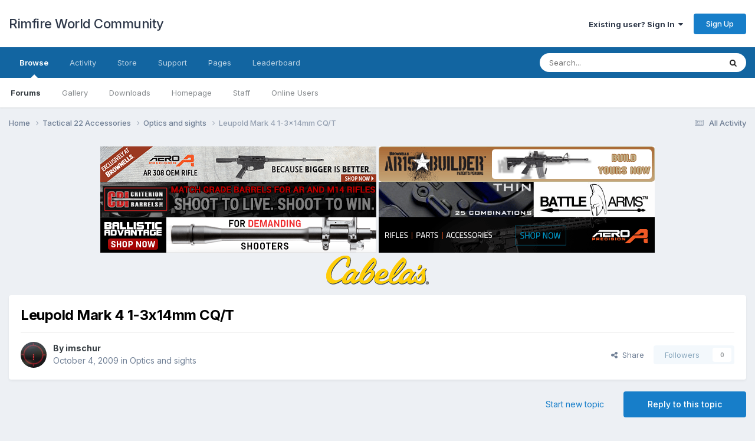

--- FILE ---
content_type: text/html;charset=UTF-8
request_url: https://forum.rimfireworld.com/topic/189-leupold-mark-4-1-3x14mm-cqt/
body_size: 14794
content:
<!DOCTYPE html><html lang="en-US" dir="ltr"><head><meta charset="utf-8">
        
		<title>Leupold Mark 4 1-3x14mm CQ/T - Optics and sights - Rimfire World Community</title>
		
			<script>
  (function(i,s,o,g,r,a,m){i['GoogleAnalyticsObject']=r;i[r]=i[r]||function(){
  (i[r].q=i[r].q||[]).push(arguments)},i[r].l=1*new Date();a=s.createElement(o),
  m=s.getElementsByTagName(o)[0];a.async=1;a.src=g;m.parentNode.insertBefore(a,m)
  })(window,document,'script','https://www.google-analytics.com/analytics.js','ga');

  ga('create', 'UA-8090679-37', 'auto');
  ga('send', 'pageview');

</script>
		
		
		
		

	<meta name="viewport" content="width=device-width, initial-scale=1">


	
	


	<meta name="twitter:card" content="summary" />


	
		<meta name="twitter:site" content="@rimfire_world" />
	


	
		
			
				<meta property="og:title" content="Leupold Mark 4 1-3x14mm CQ/T">
			
		
	

	
		
			
				<meta property="og:type" content="website">
			
		
	

	
		
			
				<meta property="og:url" content="https://forum.rimfireworld.com/topic/189-leupold-mark-4-1-3x14mm-cqt/">
			
		
	

	
		
			
				<meta name="description" content="Anybody here have experience with the Leupold Mark 4 1-3x14mm CQ/T?">
			
		
	

	
		
			
				<meta property="og:description" content="Anybody here have experience with the Leupold Mark 4 1-3x14mm CQ/T?">
			
		
	

	
		
			
				<meta property="og:updated_time" content="2009-11-18T02:44:48Z">
			
		
	

	
		
			
				<meta property="og:site_name" content="Rimfire World Community">
			
		
	

	
		
			
				<meta property="og:locale" content="en_US">
			
		
	


	
		<link rel="canonical" href="https://forum.rimfireworld.com/topic/189-leupold-mark-4-1-3x14mm-cqt/" />
	

	
		<link as="style" rel="preload" href="https://forum.rimfireworld.com/applications/core/interface/ckeditor/ckeditor/skins/ips/editor.css?t=N3BC" />
	




<link rel="manifest" href="https://forum.rimfireworld.com/manifest.webmanifest/">
<meta name="msapplication-config" content="https://forum.rimfireworld.com/browserconfig.xml/">
<meta name="msapplication-starturl" content="/">
<meta name="application-name" content="Rimfire World Community">
<meta name="apple-mobile-web-app-title" content="Rimfire World Community">

	<meta name="theme-color" content="#ffffff">










<link rel="preload" href="//forum.rimfireworld.com/applications/core/interface/font/fontawesome-webfont.woff2?v=4.7.0" as="font" crossorigin="anonymous">
		


	<link rel="preconnect" href="https://fonts.googleapis.com">
	<link rel="preconnect" href="https://fonts.gstatic.com" crossorigin>
	
		<link href="https://fonts.googleapis.com/css2?family=Inter:wght@300;400;500;600;700&display=swap" rel="stylesheet">
	



	<link rel='stylesheet' href='https://forum.rimfireworld.com/uploads/css_built_1/341e4a57816af3ba440d891ca87450ff_framework.css?v=7608bb649b1681567567' media='all'>

	<link rel='stylesheet' href='https://forum.rimfireworld.com/uploads/css_built_1/05e81b71abe4f22d6eb8d1a929494829_responsive.css?v=7608bb649b1681567567' media='all'>

	<link rel='stylesheet' href='https://forum.rimfireworld.com/uploads/css_built_1/90eb5adf50a8c640f633d47fd7eb1778_core.css?v=7608bb649b1681567567' media='all'>

	<link rel='stylesheet' href='https://forum.rimfireworld.com/uploads/css_built_1/5a0da001ccc2200dc5625c3f3934497d_core_responsive.css?v=7608bb649b1681567567' media='all'>

	<link rel='stylesheet' href='https://forum.rimfireworld.com/uploads/css_built_1/62e269ced0fdab7e30e026f1d30ae516_forums.css?v=7608bb649b1681567567' media='all'>

	<link rel='stylesheet' href='https://forum.rimfireworld.com/uploads/css_built_1/76e62c573090645fb99a15a363d8620e_forums_responsive.css?v=7608bb649b1681567567' media='all'>

	<link rel='stylesheet' href='https://forum.rimfireworld.com/uploads/css_built_1/ebdea0c6a7dab6d37900b9190d3ac77b_topics.css?v=7608bb649b1681567567' media='all'>





<link rel='stylesheet' href='https://forum.rimfireworld.com/uploads/css_built_1/258adbb6e4f3e83cd3b355f84e3fa002_custom.css?v=7608bb649b1681567567' media='all'>




		
		

	</head><body class="ipsApp ipsApp_front ipsJS_none ipsClearfix" data-controller="core.front.core.app"  data-message=""  data-pageapp="forums" data-pagelocation="front" data-pagemodule="forums" data-pagecontroller="topic" data-pageid="189"   >
		
        

        

		<a href="#ipsLayout_mainArea" class="ipsHide" title="Go to main content on this page" accesskey="m">Jump to content</a>
		





		<div id="ipsLayout_header" class="ipsClearfix">
			<header><div class="ipsLayout_container">
					

<a href='https://forum.rimfireworld.com/' id='elSiteTitle' accesskey='1'>Rimfire World Community</a>

					
						

	<ul id="elUserNav" class="ipsList_inline cSignedOut ipsResponsive_showDesktop">
		
        
		
        
        
            
            
	


	<li class='cUserNav_icon ipsHide' id='elCart_container'></li>
	<li class='elUserNav_sep ipsHide' id='elCart_sep'></li>

<li id="elSignInLink">
                <a href="https://forum.rimfireworld.com/login/" data-ipsmenu-closeonclick="false" data-ipsmenu id="elUserSignIn">
                    Existing user? Sign In  <i class="fa fa-caret-down"></i>
                </a>
                
<div id='elUserSignIn_menu' class='ipsMenu ipsMenu_auto ipsHide'>
	<form accept-charset='utf-8' method='post' action='https://forum.rimfireworld.com/login/'>
		<input type="hidden" name="csrfKey" value="69e611ab188667b12cbb8de05c58a9c5">
		<input type="hidden" name="ref" value="aHR0cHM6Ly9mb3J1bS5yaW1maXJld29ybGQuY29tL3RvcGljLzE4OS1sZXVwb2xkLW1hcmstNC0xLTN4MTRtbS1jcXQv">
		<div data-role="loginForm">
			
			
			
				
<div class="ipsPad ipsForm ipsForm_vertical">
	<h4 class="ipsType_sectionHead">Sign In</h4>
	<br><br>
	<ul class='ipsList_reset'>
		<li class="ipsFieldRow ipsFieldRow_noLabel ipsFieldRow_fullWidth">
			
			
				<input type="text" placeholder="Display Name or Email Address" name="auth" autocomplete="email">
			
		</li>
		<li class="ipsFieldRow ipsFieldRow_noLabel ipsFieldRow_fullWidth">
			<input type="password" placeholder="Password" name="password" autocomplete="current-password">
		</li>
		<li class="ipsFieldRow ipsFieldRow_checkbox ipsClearfix">
			<span class="ipsCustomInput">
				<input type="checkbox" name="remember_me" id="remember_me_checkbox" value="1" checked aria-checked="true">
				<span></span>
			</span>
			<div class="ipsFieldRow_content">
				<label class="ipsFieldRow_label" for="remember_me_checkbox">Remember me</label>
				<span class="ipsFieldRow_desc">Not recommended on shared computers</span>
			</div>
		</li>
		<li class="ipsFieldRow ipsFieldRow_fullWidth">
			<button type="submit" name="_processLogin" value="usernamepassword" class="ipsButton ipsButton_primary ipsButton_small" id="elSignIn_submit">Sign In</button>
			
				<p class="ipsType_right ipsType_small">
					
						<a href='https://forum.rimfireworld.com/lostpassword/' data-ipsDialog data-ipsDialog-title='Forgot your password?'>
					
					Forgot your password?</a>
				</p>
			
		</li>
	</ul>
</div>
			
		</div>
	</form>
</div>
            </li>
            
        
		
			<li>
				
					<a href="https://forum.rimfireworld.com/register/" data-ipsdialog data-ipsdialog-size="narrow" data-ipsdialog-title="Sign Up"  id="elRegisterButton" class="ipsButton ipsButton_normal ipsButton_primary">Sign Up</a>
				
			</li>
		
	</ul>

						
<ul class='ipsMobileHamburger ipsList_reset ipsResponsive_hideDesktop'>
	<li data-ipsDrawer data-ipsDrawer-drawerElem='#elMobileDrawer'>
		<a href='#'>
			
			
				
			
			
			
			<i class='fa fa-navicon'></i>
		</a>
	</li>
</ul>
					
				</div>
			</header>
			

	<nav data-controller='core.front.core.navBar' class=' ipsResponsive_showDesktop'>
		<div class='ipsNavBar_primary ipsLayout_container '>
			<ul data-role="primaryNavBar" class='ipsClearfix'>
				


	
		
		
			
		
		<li class='ipsNavBar_active' data-active id='elNavSecondary_1' data-role="navBarItem" data-navApp="core" data-navExt="CustomItem">
			
			
				<a href="https://forum.rimfireworld.com"  data-navItem-id="1" data-navDefault>
					Browse<span class='ipsNavBar_active__identifier'></span>
				</a>
			
			
				<ul class='ipsNavBar_secondary ' data-role='secondaryNavBar'>
					


	
		
		
			
		
		<li class='ipsNavBar_active' data-active id='elNavSecondary_8' data-role="navBarItem" data-navApp="forums" data-navExt="Forums">
			
			
				<a href="https://forum.rimfireworld.com"  data-navItem-id="8" data-navDefault>
					Forums<span class='ipsNavBar_active__identifier'></span>
				</a>
			
			
		</li>
	
	

	
		
		
		<li  id='elNavSecondary_9' data-role="navBarItem" data-navApp="gallery" data-navExt="Gallery">
			
			
				<a href="https://forum.rimfireworld.com/gallery/"  data-navItem-id="9" >
					Gallery<span class='ipsNavBar_active__identifier'></span>
				</a>
			
			
		</li>
	
	

	
		
		
		<li  id='elNavSecondary_10' data-role="navBarItem" data-navApp="downloads" data-navExt="Downloads">
			
			
				<a href="https://forum.rimfireworld.com/files/"  data-navItem-id="10" >
					Downloads<span class='ipsNavBar_active__identifier'></span>
				</a>
			
			
		</li>
	
	

	
		
		
		<li  id='elNavSecondary_11' data-role="navBarItem" data-navApp="cms" data-navExt="Pages">
			
			
				<a href="https://forum.rimfireworld.com/index.html/"  data-navItem-id="11" >
					Homepage<span class='ipsNavBar_active__identifier'></span>
				</a>
			
			
		</li>
	
	

	
	

	
		
		
		<li  id='elNavSecondary_28' data-role="navBarItem" data-navApp="core" data-navExt="StaffDirectory">
			
			
				<a href="https://forum.rimfireworld.com/staff/"  data-navItem-id="28" >
					Staff<span class='ipsNavBar_active__identifier'></span>
				</a>
			
			
		</li>
	
	

	
		
		
		<li  id='elNavSecondary_29' data-role="navBarItem" data-navApp="core" data-navExt="OnlineUsers">
			
			
				<a href="https://forum.rimfireworld.com/online/"  data-navItem-id="29" >
					Online Users<span class='ipsNavBar_active__identifier'></span>
				</a>
			
			
		</li>
	
	

					<li class='ipsHide' id='elNavigationMore_1' data-role='navMore'>
						<a href='#' data-ipsMenu data-ipsMenu-appendTo='#elNavigationMore_1' id='elNavigationMore_1_dropdown'>More <i class='fa fa-caret-down'></i></a>
						<ul class='ipsHide ipsMenu ipsMenu_auto' id='elNavigationMore_1_dropdown_menu' data-role='moreDropdown'></ul>
					</li>
				</ul>
			
		</li>
	
	

	
		
		
		<li  id='elNavSecondary_2' data-role="navBarItem" data-navApp="core" data-navExt="CustomItem">
			
			
				<a href="https://forum.rimfireworld.com/discover/"  data-navItem-id="2" >
					Activity<span class='ipsNavBar_active__identifier'></span>
				</a>
			
			
				<ul class='ipsNavBar_secondary ipsHide' data-role='secondaryNavBar'>
					


	
		
		
		<li  id='elNavSecondary_3' data-role="navBarItem" data-navApp="core" data-navExt="AllActivity">
			
			
				<a href="https://forum.rimfireworld.com/discover/"  data-navItem-id="3" >
					All Activity<span class='ipsNavBar_active__identifier'></span>
				</a>
			
			
		</li>
	
	

	
		
		
		<li  id='elNavSecondary_4' data-role="navBarItem" data-navApp="core" data-navExt="YourActivityStreams">
			
			
				<a href="#"  data-navItem-id="4" >
					My Activity Streams<span class='ipsNavBar_active__identifier'></span>
				</a>
			
			
		</li>
	
	

	
		
		
		<li  id='elNavSecondary_5' data-role="navBarItem" data-navApp="core" data-navExt="YourActivityStreamsItem">
			
			
				<a href="https://forum.rimfireworld.com/discover/unread/"  data-navItem-id="5" >
					Unread Content<span class='ipsNavBar_active__identifier'></span>
				</a>
			
			
		</li>
	
	

	
		
		
		<li  id='elNavSecondary_6' data-role="navBarItem" data-navApp="core" data-navExt="YourActivityStreamsItem">
			
			
				<a href="https://forum.rimfireworld.com/discover/content-started/"  data-navItem-id="6" >
					Content I Started<span class='ipsNavBar_active__identifier'></span>
				</a>
			
			
		</li>
	
	

	
		
		
		<li  id='elNavSecondary_7' data-role="navBarItem" data-navApp="core" data-navExt="Search">
			
			
				<a href="https://forum.rimfireworld.com/search/"  data-navItem-id="7" >
					Search<span class='ipsNavBar_active__identifier'></span>
				</a>
			
			
		</li>
	
	

					<li class='ipsHide' id='elNavigationMore_2' data-role='navMore'>
						<a href='#' data-ipsMenu data-ipsMenu-appendTo='#elNavigationMore_2' id='elNavigationMore_2_dropdown'>More <i class='fa fa-caret-down'></i></a>
						<ul class='ipsHide ipsMenu ipsMenu_auto' id='elNavigationMore_2_dropdown_menu' data-role='moreDropdown'></ul>
					</li>
				</ul>
			
		</li>
	
	

	
		
		
		<li  id='elNavSecondary_12' data-role="navBarItem" data-navApp="nexus" data-navExt="Store">
			
			
				<a href="https://forum.rimfireworld.com/store/"  data-navItem-id="12" >
					Store<span class='ipsNavBar_active__identifier'></span>
				</a>
			
			
				<ul class='ipsNavBar_secondary ipsHide' data-role='secondaryNavBar'>
					


	
	

	
		
		
		<li  id='elNavSecondary_14' data-role="navBarItem" data-navApp="nexus" data-navExt="Orders">
			
			
				<a href="https://forum.rimfireworld.com/clients/orders/"  data-navItem-id="14" >
					Orders<span class='ipsNavBar_active__identifier'></span>
				</a>
			
			
		</li>
	
	

	
		
		
		<li  id='elNavSecondary_15' data-role="navBarItem" data-navApp="nexus" data-navExt="Purchases">
			
			
				<a href="https://forum.rimfireworld.com/clients/purchases/"  data-navItem-id="15" >
					Manage Purchases<span class='ipsNavBar_active__identifier'></span>
				</a>
			
			
		</li>
	
	

	
		
		
		<li  id='elNavSecondary_16' data-role="navBarItem" data-navApp="core" data-navExt="Menu">
			
			
				<a href="#" id="elNavigation_16" data-ipsMenu data-ipsMenu-appendTo='#elNavSecondary_12' data-ipsMenu-activeClass='ipsNavActive_menu' data-navItem-id="16" >
					My Details <i class="fa fa-caret-down"></i><span class='ipsNavBar_active__identifier'></span>
				</a>
				<ul id="elNavigation_16_menu" class="ipsMenu ipsMenu_auto ipsHide">
					

	
		
			<li class='ipsMenu_item' >
				<a href='https://forum.rimfireworld.com/clients/info/' >
					Personal Information
				</a>
			</li>
		
	

	
		
			<li class='ipsMenu_item' >
				<a href='https://forum.rimfireworld.com/clients/addresses/' >
					Addresses
				</a>
			</li>
		
	

	

	

	

	
		
			<li class='ipsMenu_item' >
				<a href='https://forum.rimfireworld.com/clients/alternative-contacts/' >
					Alternative Contacts
				</a>
			</li>
		
	

	

				</ul>
			
			
		</li>
	
	

					<li class='ipsHide' id='elNavigationMore_12' data-role='navMore'>
						<a href='#' data-ipsMenu data-ipsMenu-appendTo='#elNavigationMore_12' id='elNavigationMore_12_dropdown'>More <i class='fa fa-caret-down'></i></a>
						<ul class='ipsHide ipsMenu ipsMenu_auto' id='elNavigationMore_12_dropdown_menu' data-role='moreDropdown'></ul>
					</li>
				</ul>
			
		</li>
	
	

	
		
		
		<li  id='elNavSecondary_24' data-role="navBarItem" data-navApp="core" data-navExt="CustomItem">
			
			
				<a href="https://forum.rimfireworld.com/support/"  data-navItem-id="24" >
					Support<span class='ipsNavBar_active__identifier'></span>
				</a>
			
			
				<ul class='ipsNavBar_secondary ipsHide' data-role='secondaryNavBar'>
					


	
		
		
		<li  id='elNavSecondary_25' data-role="navBarItem" data-navApp="nexus" data-navExt="Support">
			
			
				<a href="https://forum.rimfireworld.com/support/"  data-navItem-id="25" >
					Support<span class='ipsNavBar_active__identifier'></span>
				</a>
			
			
		</li>
	
	

	
	

					<li class='ipsHide' id='elNavigationMore_24' data-role='navMore'>
						<a href='#' data-ipsMenu data-ipsMenu-appendTo='#elNavigationMore_24' id='elNavigationMore_24_dropdown'>More <i class='fa fa-caret-down'></i></a>
						<ul class='ipsHide ipsMenu ipsMenu_auto' id='elNavigationMore_24_dropdown_menu' data-role='moreDropdown'></ul>
					</li>
				</ul>
			
		</li>
	
	

	
		
		
		<li  id='elNavSecondary_30' data-role="navBarItem" data-navApp="core" data-navExt="CustomItem">
			
			
				<a href="https://forum.rimfireworld.com/index.php?app=cms&amp;module=pages&amp;controller=page"  data-navItem-id="30" >
					Pages<span class='ipsNavBar_active__identifier'></span>
				</a>
			
			
		</li>
	
	

	
		
		
		<li  id='elNavSecondary_31' data-role="navBarItem" data-navApp="core" data-navExt="Leaderboard">
			
			
				<a href="https://forum.rimfireworld.com/leaderboard/"  data-navItem-id="31" >
					Leaderboard<span class='ipsNavBar_active__identifier'></span>
				</a>
			
			
		</li>
	
	

	
	

	
	

	
	

	
	

				<li class='ipsHide' id='elNavigationMore' data-role='navMore'>
					<a href='#' data-ipsMenu data-ipsMenu-appendTo='#elNavigationMore' id='elNavigationMore_dropdown'>More</a>
					<ul class='ipsNavBar_secondary ipsHide' data-role='secondaryNavBar'>
						<li class='ipsHide' id='elNavigationMore_more' data-role='navMore'>
							<a href='#' data-ipsMenu data-ipsMenu-appendTo='#elNavigationMore_more' id='elNavigationMore_more_dropdown'>More <i class='fa fa-caret-down'></i></a>
							<ul class='ipsHide ipsMenu ipsMenu_auto' id='elNavigationMore_more_dropdown_menu' data-role='moreDropdown'></ul>
						</li>
					</ul>
				</li>
			</ul>
			

	<div id="elSearchWrapper">
		<div id='elSearch' data-controller="core.front.core.quickSearch">
			<form accept-charset='utf-8' action='//forum.rimfireworld.com/search/?do=quicksearch' method='post'>
                <input type='search' id='elSearchField' placeholder='Search...' name='q' autocomplete='off' aria-label='Search'>
                <details class='cSearchFilter'>
                    <summary class='cSearchFilter__text'></summary>
                    <ul class='cSearchFilter__menu'>
                        
                        <li><label><input type="radio" name="type" value="all" ><span class='cSearchFilter__menuText'>Everywhere</span></label></li>
                        
                            
                                <li><label><input type="radio" name="type" value='contextual_{&quot;type&quot;:&quot;forums_topic&quot;,&quot;nodes&quot;:46}' checked><span class='cSearchFilter__menuText'>This Forum</span></label></li>
                            
                                <li><label><input type="radio" name="type" value='contextual_{&quot;type&quot;:&quot;forums_topic&quot;,&quot;item&quot;:189}' checked><span class='cSearchFilter__menuText'>This Topic</span></label></li>
                            
                        
                        
                            <li><label><input type="radio" name="type" value="core_statuses_status"><span class='cSearchFilter__menuText'>Status Updates</span></label></li>
                        
                            <li><label><input type="radio" name="type" value="forums_topic"><span class='cSearchFilter__menuText'>Topics</span></label></li>
                        
                            <li><label><input type="radio" name="type" value="gallery_image"><span class='cSearchFilter__menuText'>Images</span></label></li>
                        
                            <li><label><input type="radio" name="type" value="gallery_album_item"><span class='cSearchFilter__menuText'>Albums</span></label></li>
                        
                            <li><label><input type="radio" name="type" value="downloads_file"><span class='cSearchFilter__menuText'>Files</span></label></li>
                        
                            <li><label><input type="radio" name="type" value="cms_pages_pageitem"><span class='cSearchFilter__menuText'>Pages</span></label></li>
                        
                            <li><label><input type="radio" name="type" value="nexus_package_item"><span class='cSearchFilter__menuText'>Products</span></label></li>
                        
                            <li><label><input type="radio" name="type" value="core_members"><span class='cSearchFilter__menuText'>Members</span></label></li>
                        
                    </ul>
                </details>
				<button class='cSearchSubmit' type="submit" aria-label='Search'><i class="fa fa-search"></i></button>
			</form>
		</div>
	</div>

		</div>
	</nav>

			
<ul id='elMobileNav' class='ipsResponsive_hideDesktop' data-controller='core.front.core.mobileNav'>
	
		
			
			
				
				
			
				
					<li id='elMobileBreadcrumb'>
						<a href='https://forum.rimfireworld.com/forum/46-optics-and-sights/'>
							<span>Optics and sights</span>
						</a>
					</li>
				
				
			
				
				
			
		
	
	
	
	<li >
		<a data-action="defaultStream" href='https://forum.rimfireworld.com/discover/'><i class="fa fa-newspaper-o" aria-hidden="true"></i></a>
	</li>

	

	
		<li class='ipsJS_show'>
			<a href='https://forum.rimfireworld.com/search/'><i class='fa fa-search'></i></a>
		</li>
	
</ul>
		</div>
		<main id="ipsLayout_body" class="ipsLayout_container"><div id="ipsLayout_contentArea">
				<div id="ipsLayout_contentWrapper">
					
<nav class='ipsBreadcrumb ipsBreadcrumb_top ipsFaded_withHover'>
	

	<ul class='ipsList_inline ipsPos_right'>
		
		<li >
			<a data-action="defaultStream" class='ipsType_light '  href='https://forum.rimfireworld.com/discover/'><i class="fa fa-newspaper-o" aria-hidden="true"></i> <span>All Activity</span></a>
		</li>
		
	</ul>

	<ul data-role="breadcrumbList">
		<li>
			<a title="Home" href='https://forum.rimfireworld.com/'>
				<span>Home <i class='fa fa-angle-right'></i></span>
			</a>
		</li>
		
		
			<li>
				
					<a href='https://forum.rimfireworld.com/forum/10-tactical-22-accessories/'>
						<span>Tactical 22 Accessories <i class='fa fa-angle-right' aria-hidden="true"></i></span>
					</a>
				
			</li>
		
			<li>
				
					<a href='https://forum.rimfireworld.com/forum/46-optics-and-sights/'>
						<span>Optics and sights <i class='fa fa-angle-right' aria-hidden="true"></i></span>
					</a>
				
			</li>
		
			<li>
				
					Leupold Mark 4 1-3x14mm CQ/T
				
			</li>
		
	</ul>
</nav>
					
					<div id="ipsLayout_mainArea">
						<center><div id="ipsAdvertisement_header" class="ipsAdvertisement ipsSpacer_both ipsSpacer_half">
<a href="https://www.brownells.com" target="_blank"><img src="https://sureshotweb.com/banners/1.jpg" alt="Visit Brownells" width="468" height="60" /></a>
<a href="https://www.avantlink.com/click.php?tt=ml&ti=13381&pw=18199&ctc=ipbar15builderheader" target="_blank"><img src="https://sureshotweb.com/banners/2.jpg" alt="Visit AR15 Builder" width="468" height="60" /></a>
<a href="https://criterionbarrels.com/" target="_blank"><img src="https://www.sureshotweb.com/468x60/2.gif" alt="Visit" width="468" height="60" /></a>
<a href="https://www.brownells.com/manufacturers/BATTLE%20ARMS%20DEVELOPMENT%20INCxzzx/index.htm" target="_blank"><img src="https://www.sureshotweb.com/468x60/3.gif" alt="Visit Site" width="468" height="60" /></a>
<a href="https://ballisticadvantage.com/" target="_blank"><img src="https://sureshotweb.com/banners/7.gif" alt="Visit Ballistic Advantage" width="468" height="60" /></a>
<a href="https://www.avantlink.com/click.php?tt=ml&ti=463449&pw=27747/" target="_blank"><img src="https://sureshotweb.com/banners/9.jpg" alt="Visit Aero Precision" width="468" height="60" /></a>
<a href="https://cabelas.com/" target="_blank"><img src="https://sureshotweb.com/banners/8.png" alt="Visit Cabelas" width="468" height="60" /></a>
  </center>
						
						
						

	




						



<div class="ipsPageHeader ipsResponsive_pull ipsBox ipsPadding sm:ipsPadding:half ipsMargin_bottom">
		
	
	<div class="ipsFlex ipsFlex-ai:center ipsFlex-fw:wrap ipsGap:4">
		<div class="ipsFlex-flex:11">
			<h1 class="ipsType_pageTitle ipsContained_container">
				

				
				
					<span class="ipsType_break ipsContained">
						<span>Leupold Mark 4 1-3x14mm CQ/T</span>
					</span>
				
			</h1>
			
			
		</div>
		
	</div>
	<hr class="ipsHr">
<div class="ipsPageHeader__meta ipsFlex ipsFlex-jc:between ipsFlex-ai:center ipsFlex-fw:wrap ipsGap:3">
		<div class="ipsFlex-flex:11">
			<div class="ipsPhotoPanel ipsPhotoPanel_mini ipsPhotoPanel_notPhone ipsClearfix">
				


	<a href="https://forum.rimfireworld.com/profile/2101-imschur/" rel="nofollow" data-ipsHover data-ipsHover-width="370" data-ipsHover-target="https://forum.rimfireworld.com/profile/2101-imschur/?do=hovercard" class="ipsUserPhoto ipsUserPhoto_mini" title="Go to imschur's profile">
		<img src='https://forum.rimfireworld.com/uploads/profile/photo-2101.jpg' alt='imschur' loading="lazy">
	</a>

				<div>
					<p class="ipsType_reset ipsType_blendLinks">
						<span class="ipsType_normal">
						
							<strong>By 


<a href='https://forum.rimfireworld.com/profile/2101-imschur/' rel="nofollow" data-ipsHover data-ipsHover-width='370' data-ipsHover-target='https://forum.rimfireworld.com/profile/2101-imschur/?do=hovercard&amp;referrer=https%253A%252F%252Fforum.rimfireworld.com%252Ftopic%252F189-leupold-mark-4-1-3x14mm-cqt%252F' title="Go to imschur's profile" class="ipsType_break">imschur</a></strong><br><span class="ipsType_light"><time datetime='2009-10-04T01:03:22Z' title='10/04/2009 01:03  AM' data-short='16 yr'>October 4, 2009</time> in <a href="https://forum.rimfireworld.com/forum/46-optics-and-sights/">Optics and sights</a></span>
						
						</span>
					</p>
				</div>
			</div>
		</div>
		
			<div class="ipsFlex-flex:01 ipsResponsive_hidePhone">
				<div class="ipsShareLinks">
					
						


    <a href='#elShareItem_1766329734_menu' id='elShareItem_1766329734' data-ipsMenu class='ipsShareButton ipsButton ipsButton_verySmall ipsButton_link ipsButton_link--light'>
        <span><i class='fa fa-share-alt'></i></span> &nbsp;Share
    </a>

    <div class='ipsPadding ipsMenu ipsMenu_auto ipsHide' id='elShareItem_1766329734_menu' data-controller="core.front.core.sharelink">
        <ul class='ipsList_inline'>
            
                <li>
<a href="https://twitter.com/share?url=https%3A%2F%2Fforum.rimfireworld.com%2Ftopic%2F189-leupold-mark-4-1-3x14mm-cqt%2F" class="cShareLink cShareLink_twitter" target="_blank" data-role="shareLink" title='Share on Twitter' data-ipsTooltip rel='nofollow noopener'>
	<i class="fa fa-twitter"></i>
</a></li>
            
                <li>
<a href="https://www.facebook.com/sharer/sharer.php?u=https%3A%2F%2Fforum.rimfireworld.com%2Ftopic%2F189-leupold-mark-4-1-3x14mm-cqt%2F" class="cShareLink cShareLink_facebook" target="_blank" data-role="shareLink" title='Share on Facebook' data-ipsTooltip rel='noopener nofollow'>
	<i class="fa fa-facebook"></i>
</a></li>
            
                <li>
<a href="https://www.reddit.com/submit?url=https%3A%2F%2Fforum.rimfireworld.com%2Ftopic%2F189-leupold-mark-4-1-3x14mm-cqt%2F&amp;title=Leupold+Mark+4+1-3x14mm+CQ%2FT" rel="nofollow noopener" class="cShareLink cShareLink_reddit" target="_blank" title='Share on Reddit' data-ipsTooltip>
	<i class="fa fa-reddit"></i>
</a></li>
            
                <li>
<a href="mailto:?subject=Leupold%20Mark%204%201-3x14mm%20CQ%2FT&body=https%3A%2F%2Fforum.rimfireworld.com%2Ftopic%2F189-leupold-mark-4-1-3x14mm-cqt%2F" rel='nofollow' class='cShareLink cShareLink_email' title='Share via email' data-ipsTooltip>
	<i class="fa fa-envelope"></i>
</a></li>
            
                <li>
<a href="https://pinterest.com/pin/create/button/?url=https://forum.rimfireworld.com/topic/189-leupold-mark-4-1-3x14mm-cqt/&amp;media=" class="cShareLink cShareLink_pinterest" rel="nofollow noopener" target="_blank" data-role="shareLink" title='Share on Pinterest' data-ipsTooltip>
	<i class="fa fa-pinterest"></i>
</a></li>
            
        </ul>
        
            <hr class='ipsHr'>
            <button class='ipsHide ipsButton ipsButton_verySmall ipsButton_light ipsButton_fullWidth ipsMargin_top:half' data-controller='core.front.core.webshare' data-role='webShare' data-webShareTitle='Leupold Mark 4 1-3x14mm CQ/T' data-webShareText='Leupold Mark 4 1-3x14mm CQ/T' data-webShareUrl='https://forum.rimfireworld.com/topic/189-leupold-mark-4-1-3x14mm-cqt/'>More sharing options...</button>
        
    </div>

					
					



					

<div data-followApp='forums' data-followArea='topic' data-followID='189' data-controller='core.front.core.followButton'>
	

	<a href='https://forum.rimfireworld.com/login/' rel="nofollow" class="ipsFollow ipsPos_middle ipsButton ipsButton_light ipsButton_verySmall ipsButton_disabled" data-role="followButton" data-ipsTooltip title='Sign in to follow this'>
		<span>Followers</span>
		<span class='ipsCommentCount'>0</span>
	</a>

</div>
				</div>
			</div>
					
	</div>
	
	
</div>








<div class="ipsClearfix">
	<ul class="ipsToolList ipsToolList_horizontal ipsClearfix ipsSpacer_both ">
		
			<li class="ipsToolList_primaryAction">
				<span data-controller="forums.front.topic.reply">
					
						<a href="#replyForm" rel="nofollow" class="ipsButton ipsButton_important ipsButton_medium ipsButton_fullWidth" data-action="replyToTopic">Reply to this topic</a>
					
				</span>
			</li>
		
		
			<li class="ipsResponsive_hidePhone">
				
					<a href="https://forum.rimfireworld.com/forum/46-optics-and-sights/?do=add" rel="nofollow" class="ipsButton ipsButton_link ipsButton_medium ipsButton_fullWidth" title="Start a new topic in this forum">Start new topic</a>
				
			</li>
		
		
	</ul>
</div>

<div id="comments" data-controller="core.front.core.commentFeed,forums.front.topic.view, core.front.core.ignoredComments" data-autopoll data-baseurl="https://forum.rimfireworld.com/topic/189-leupold-mark-4-1-3x14mm-cqt/" data-lastpage data-feedid="topic-189" class="cTopic ipsClear ipsSpacer_top">
	
			
	

	

<div data-controller='core.front.core.recommendedComments' data-url='https://forum.rimfireworld.com/topic/189-leupold-mark-4-1-3x14mm-cqt/?recommended=comments' class='ipsRecommendedComments ipsHide'>
	<div data-role="recommendedComments">
		<h2 class='ipsType_sectionHead ipsType_large ipsType_bold ipsMargin_bottom'>Recommended Posts</h2>
		
	</div>
</div>
	
	<div id="elPostFeed" data-role="commentFeed" data-controller="core.front.core.moderation" >
		<form action="https://forum.rimfireworld.com/topic/189-leupold-mark-4-1-3x14mm-cqt/?csrfKey=69e611ab188667b12cbb8de05c58a9c5&amp;do=multimodComment" method="post" data-ipspageaction data-role="moderationTools">
			
			
				

					

					
					



<a id='comment-1088'></a>
<article  id='elComment_1088' class='cPost ipsBox ipsResponsive_pull  ipsComment  ipsComment_parent ipsClearfix ipsClear ipsColumns ipsColumns_noSpacing ipsColumns_collapsePhone    '>
	

	

	<div class='cAuthorPane_mobile ipsResponsive_showPhone'>
		<div class='cAuthorPane_photo'>
			<div class='cAuthorPane_photoWrap'>
				


	<a href="https://forum.rimfireworld.com/profile/2101-imschur/" rel="nofollow" data-ipsHover data-ipsHover-width="370" data-ipsHover-target="https://forum.rimfireworld.com/profile/2101-imschur/?do=hovercard" class="ipsUserPhoto ipsUserPhoto_large" title="Go to imschur's profile">
		<img src='https://forum.rimfireworld.com/uploads/profile/photo-2101.jpg' alt='imschur' loading="lazy">
	</a>

				
				<span class="cAuthorPane_badge cAuthorPane_badge--moderator" data-ipsTooltip title="imschur is a moderator"></span>
				
				
					<a href="https://forum.rimfireworld.com/profile/2101-imschur/badges/" rel="nofollow">
						
<img src='https://forum.rimfireworld.com/uploads/monthly_2021_09/1_Newbie.svg' loading="lazy" alt="Newbie" class="cAuthorPane_badge cAuthorPane_badge--rank ipsOutline ipsOutline:2px" data-ipsTooltip title="Rank: Newbie (1/14)">
					</a>
				
			</div>
		</div>
		<div class='cAuthorPane_content'>
			<h3 class='ipsType_sectionHead cAuthorPane_author ipsType_break ipsType_blendLinks ipsFlex ipsFlex-ai:center'>
				


<a href='https://forum.rimfireworld.com/profile/2101-imschur/' rel="nofollow" data-ipsHover data-ipsHover-width='370' data-ipsHover-target='https://forum.rimfireworld.com/profile/2101-imschur/?do=hovercard&amp;referrer=https%253A%252F%252Fforum.rimfireworld.com%252Ftopic%252F189-leupold-mark-4-1-3x14mm-cqt%252F' title="Go to imschur's profile" class="ipsType_break"><span style='color:red;'>imschur</span></a>
			</h3>
			<div class='ipsType_light ipsType_reset'>
				<a href='https://forum.rimfireworld.com/topic/189-leupold-mark-4-1-3x14mm-cqt/?do=findComment&amp;comment=1088' rel="nofollow" class='ipsType_blendLinks'>Posted <time datetime='2009-10-04T01:03:22Z' title='10/04/2009 01:03  AM' data-short='16 yr'>October 4, 2009</time></a>
				
			</div>
		</div>
	</div>
	<aside class='ipsComment_author cAuthorPane ipsColumn ipsColumn_medium ipsResponsive_hidePhone'>
		<h3 class='ipsType_sectionHead cAuthorPane_author ipsType_blendLinks ipsType_break'><strong>


<a href='https://forum.rimfireworld.com/profile/2101-imschur/' rel="nofollow" data-ipsHover data-ipsHover-width='370' data-ipsHover-target='https://forum.rimfireworld.com/profile/2101-imschur/?do=hovercard&amp;referrer=https%253A%252F%252Fforum.rimfireworld.com%252Ftopic%252F189-leupold-mark-4-1-3x14mm-cqt%252F' title="Go to imschur's profile" class="ipsType_break">imschur</a></strong>
			
		</h3>
		<ul class='cAuthorPane_info ipsList_reset'>
			<li data-role='photo' class='cAuthorPane_photo'>
				<div class='cAuthorPane_photoWrap'>
					


	<a href="https://forum.rimfireworld.com/profile/2101-imschur/" rel="nofollow" data-ipsHover data-ipsHover-width="370" data-ipsHover-target="https://forum.rimfireworld.com/profile/2101-imschur/?do=hovercard" class="ipsUserPhoto ipsUserPhoto_large" title="Go to imschur's profile">
		<img src='https://forum.rimfireworld.com/uploads/profile/photo-2101.jpg' alt='imschur' loading="lazy">
	</a>

					
						<span class="cAuthorPane_badge cAuthorPane_badge--moderator" data-ipsTooltip title="imschur is a moderator"></span>
					
					
						
<img src='https://forum.rimfireworld.com/uploads/monthly_2021_09/1_Newbie.svg' loading="lazy" alt="Newbie" class="cAuthorPane_badge cAuthorPane_badge--rank ipsOutline ipsOutline:2px" data-ipsTooltip title="Rank: Newbie (1/14)">
					
				</div>
			</li>
			
				<li data-role='group'><span style='color:red;'>Administrators</span></li>
				
					<li data-role='group-icon'><img src='https://forum.rimfireworld.com/public/style_extra/team_icons/admin.png' alt='' class='cAuthorGroupIcon'></li>
				
			
			
				<li data-role='stats' class='ipsMargin_top'>
					<ul class="ipsList_reset ipsType_light ipsFlex ipsFlex-ai:center ipsFlex-jc:center ipsGap_row:2 cAuthorPane_stats">
						<li>
							
								<a href="https://forum.rimfireworld.com/profile/2101-imschur/content/" rel="nofollow" title="5,199 posts" data-ipsTooltip class="ipsType_blendLinks">
							
								<i class="fa fa-comment"></i> 5.2k
							
								</a>
							
						</li>
						
					</ul>
				</li>
			
			
				

			
		</ul>
	</aside>
	<div class='ipsColumn ipsColumn_fluid ipsMargin:none'>
		

<div id='comment-1088_wrap' data-controller='core.front.core.comment' data-commentApp='forums' data-commentType='forums' data-commentID="1088" data-quoteData='{&quot;userid&quot;:2101,&quot;username&quot;:&quot;imschur&quot;,&quot;timestamp&quot;:1254618202,&quot;contentapp&quot;:&quot;forums&quot;,&quot;contenttype&quot;:&quot;forums&quot;,&quot;contentid&quot;:189,&quot;contentclass&quot;:&quot;forums_Topic&quot;,&quot;contentcommentid&quot;:1088}' class='ipsComment_content ipsType_medium'>

	<div class='ipsComment_meta ipsType_light ipsFlex ipsFlex-ai:center ipsFlex-jc:between ipsFlex-fd:row-reverse'>
		<div class='ipsType_light ipsType_reset ipsType_blendLinks ipsComment_toolWrap'>
			<div class='ipsResponsive_hidePhone ipsComment_badges'>
				<ul class='ipsList_reset ipsFlex ipsFlex-jc:end ipsFlex-fw:wrap ipsGap:2 ipsGap_row:1'>
					
					
					
					
					
				</ul>
			</div>
			<ul class='ipsList_reset ipsComment_tools'>
				<li>
					<a href='#elControls_1088_menu' class='ipsComment_ellipsis' id='elControls_1088' title='More options...' data-ipsMenu data-ipsMenu-appendTo='#comment-1088_wrap'><i class='fa fa-ellipsis-h'></i></a>
					<ul id='elControls_1088_menu' class='ipsMenu ipsMenu_narrow ipsHide'>
						
							<li class='ipsMenu_item'><a href='https://forum.rimfireworld.com/topic/189-leupold-mark-4-1-3x14mm-cqt/?do=reportComment&amp;comment=1088' data-ipsDialog data-ipsDialog-remoteSubmit data-ipsDialog-size='medium' data-ipsDialog-flashMessage='Thanks for your report.' data-ipsDialog-title="Report post" data-action='reportComment' title='Report this content'>Report</a></li>
						
						
							<li class='ipsMenu_item'><a href='https://forum.rimfireworld.com/topic/189-leupold-mark-4-1-3x14mm-cqt/' title='Share this post' data-ipsDialog data-ipsDialog-size='narrow' data-ipsDialog-content='#elShareComment_1088_menu' data-ipsDialog-title="Share this post" id='elSharePost_1088' data-role='shareComment'>Share</a></li>
						
                        
						
						
						
							
								
							
							
							
							
							
							
						
					</ul>
				</li>
				
			</ul>
		</div>

		<div class='ipsType_reset ipsResponsive_hidePhone'>
			<a href='https://forum.rimfireworld.com/topic/189-leupold-mark-4-1-3x14mm-cqt/?do=findComment&amp;comment=1088' rel="nofollow" class='ipsType_blendLinks'>Posted <time datetime='2009-10-04T01:03:22Z' title='10/04/2009 01:03  AM' data-short='16 yr'>October 4, 2009</time></a>
			
			<span class='ipsResponsive_hidePhone'>
				
				
			</span>
		</div>
	</div>

	

    

	<div class='cPost_contentWrap'>
		
		<div data-role='commentContent' class='ipsType_normal ipsType_richText ipsPadding_bottom ipsContained' data-controller='core.front.core.lightboxedImages'>
			<p>Anybody here have experience with the <a href="http://www.shareasale.com/r.cfm?u=318000&amp;b=53582&amp;m=4355&amp;afftrack=t22post&amp;urllink=www%2Eopticsplanet%2Ecom%2Fs%2Fleupold%2Bmark%2B4%2B1%2D3x14mm%2Bcq%2525252Ft%2F" rel="external nofollow">Leupold Mark 4 1-3x14mm CQ/T</a>?</p><p><a class="ipsAttachLink ipsAttachLink_image" href="https://forum.rimfireworld.com/uploads/monthly_10_2009/post-1-144124358403.jpg" rel="external nofollow"><img src="//forum.rimfireworld.com/applications/core/interface/js/spacer.png" data-fileid="3102" alt="post-1-144124358403_thumb.jpg" data-src="https://forum.rimfireworld.com/uploads/monthly_10_2009/post-1-144124358403_thumb.jpg" width="100" data-ratio="91"></a></p>


			
		</div>

		
			<div class='ipsItemControls'>
				
					
						

	<div data-controller='core.front.core.reaction' class='ipsItemControls_right ipsClearfix '>	
		<div class='ipsReact ipsPos_right'>
			
				
				<div class='ipsReact_blurb ipsHide' data-role='reactionBlurb'>
					
				</div>
			
			
			
		</div>
	</div>

					
				
				<ul class='ipsComment_controls ipsClearfix ipsItemControls_left' data-role="commentControls">
					
						
						
							<li data-ipsQuote-editor='topic_comment' data-ipsQuote-target='#comment-1088' class='ipsJS_show'>
								<button class='ipsButton ipsButton_light ipsButton_verySmall ipsButton_narrow cMultiQuote ipsHide' data-action='multiQuoteComment' data-ipsTooltip data-ipsQuote-multiQuote data-mqId='mq1088' title='MultiQuote'><i class='fa fa-plus'></i></button>
							</li>
							<li data-ipsQuote-editor='topic_comment' data-ipsQuote-target='#comment-1088' class='ipsJS_show'>
								<a href='#' data-action='quoteComment' data-ipsQuote-singleQuote>Quote</a>
							</li>
						
						
												
					
					<li class='ipsHide' data-role='commentLoading'>
						<span class='ipsLoading ipsLoading_tiny ipsLoading_noAnim'></span>
					</li>
				</ul>
			</div>
		

		
			

		
	</div>

	

	



<div class='ipsPadding ipsHide cPostShareMenu' id='elShareComment_1088_menu'>
	<h5 class='ipsType_normal ipsType_reset'>Link to comment</h5>
	
		
	
	
	<input type='text' value='https://forum.rimfireworld.com/topic/189-leupold-mark-4-1-3x14mm-cqt/' class='ipsField_fullWidth'>

	
	<h5 class='ipsType_normal ipsType_reset ipsSpacer_top'>Share on other sites</h5>
	

	<ul class='ipsList_inline ipsList_noSpacing ipsClearfix' data-controller="core.front.core.sharelink">
		
			<li>
<a href="https://twitter.com/share?url=https%3A%2F%2Fforum.rimfireworld.com%2Ftopic%2F189-leupold-mark-4-1-3x14mm-cqt%2F%3Fdo%3DfindComment%26comment%3D1088" class="cShareLink cShareLink_twitter" target="_blank" data-role="shareLink" title='Share on Twitter' data-ipsTooltip rel='nofollow noopener'>
	<i class="fa fa-twitter"></i>
</a></li>
		
			<li>
<a href="https://www.facebook.com/sharer/sharer.php?u=https%3A%2F%2Fforum.rimfireworld.com%2Ftopic%2F189-leupold-mark-4-1-3x14mm-cqt%2F%3Fdo%3DfindComment%26comment%3D1088" class="cShareLink cShareLink_facebook" target="_blank" data-role="shareLink" title='Share on Facebook' data-ipsTooltip rel='noopener nofollow'>
	<i class="fa fa-facebook"></i>
</a></li>
		
			<li>
<a href="https://www.reddit.com/submit?url=https%3A%2F%2Fforum.rimfireworld.com%2Ftopic%2F189-leupold-mark-4-1-3x14mm-cqt%2F%3Fdo%3DfindComment%26comment%3D1088&amp;title=Leupold+Mark+4+1-3x14mm+CQ%2FT" rel="nofollow noopener" class="cShareLink cShareLink_reddit" target="_blank" title='Share on Reddit' data-ipsTooltip>
	<i class="fa fa-reddit"></i>
</a></li>
		
			<li>
<a href="mailto:?subject=Leupold%20Mark%204%201-3x14mm%20CQ%2FT&body=https%3A%2F%2Fforum.rimfireworld.com%2Ftopic%2F189-leupold-mark-4-1-3x14mm-cqt%2F%3Fdo%3DfindComment%26comment%3D1088" rel='nofollow' class='cShareLink cShareLink_email' title='Share via email' data-ipsTooltip>
	<i class="fa fa-envelope"></i>
</a></li>
		
			<li>
<a href="https://pinterest.com/pin/create/button/?url=https://forum.rimfireworld.com/topic/189-leupold-mark-4-1-3x14mm-cqt/?do=findComment%26comment=1088&amp;media=" class="cShareLink cShareLink_pinterest" rel="nofollow noopener" target="_blank" data-role="shareLink" title='Share on Pinterest' data-ipsTooltip>
	<i class="fa fa-pinterest"></i>
</a></li>
		
	</ul>


	<hr class='ipsHr'>
	<button class='ipsHide ipsButton ipsButton_small ipsButton_light ipsButton_fullWidth ipsMargin_top:half' data-controller='core.front.core.webshare' data-role='webShare' data-webShareTitle='Leupold Mark 4 1-3x14mm CQ/T' data-webShareText='Anybody here have experience with the Leupold Mark 4 1-3x14mm CQ/T?  
' data-webShareUrl='https://forum.rimfireworld.com/topic/189-leupold-mark-4-1-3x14mm-cqt/?do=findComment&amp;comment=1088'>More sharing options...</button>

	
</div>
</div>
	</div>
</article>
					
					
					
				

					

					
					



<a id='comment-1132'></a>
<article  id='elComment_1132' class='cPost ipsBox ipsResponsive_pull  ipsComment  ipsComment_parent ipsClearfix ipsClear ipsColumns ipsColumns_noSpacing ipsColumns_collapsePhone    '>
	

	

	<div class='cAuthorPane_mobile ipsResponsive_showPhone'>
		<div class='cAuthorPane_photo'>
			<div class='cAuthorPane_photoWrap'>
				


	<a href="https://forum.rimfireworld.com/profile/2140-sn9550/" rel="nofollow" data-ipsHover data-ipsHover-width="370" data-ipsHover-target="https://forum.rimfireworld.com/profile/2140-sn9550/?do=hovercard" class="ipsUserPhoto ipsUserPhoto_large" title="Go to sn9550's profile">
		<img src='https://forum.rimfireworld.com/uploads/set_resources_1/84c1e40ea0e759e3f1505eb1788ddf3c_default_photo.png' alt='sn9550' loading="lazy">
	</a>

				
				
					<a href="https://forum.rimfireworld.com/profile/2140-sn9550/badges/" rel="nofollow">
						
<img src='https://forum.rimfireworld.com/uploads/monthly_2021_09/1_Newbie.svg' loading="lazy" alt="Newbie" class="cAuthorPane_badge cAuthorPane_badge--rank ipsOutline ipsOutline:2px" data-ipsTooltip title="Rank: Newbie (1/14)">
					</a>
				
			</div>
		</div>
		<div class='cAuthorPane_content'>
			<h3 class='ipsType_sectionHead cAuthorPane_author ipsType_break ipsType_blendLinks ipsFlex ipsFlex-ai:center'>
				


<a href='https://forum.rimfireworld.com/profile/2140-sn9550/' rel="nofollow" data-ipsHover data-ipsHover-width='370' data-ipsHover-target='https://forum.rimfireworld.com/profile/2140-sn9550/?do=hovercard&amp;referrer=https%253A%252F%252Fforum.rimfireworld.com%252Ftopic%252F189-leupold-mark-4-1-3x14mm-cqt%252F' title="Go to sn9550's profile" class="ipsType_break">sn9550</a>
			</h3>
			<div class='ipsType_light ipsType_reset'>
				<a href='https://forum.rimfireworld.com/topic/189-leupold-mark-4-1-3x14mm-cqt/?do=findComment&amp;comment=1132' rel="nofollow" class='ipsType_blendLinks'>Posted <time datetime='2009-10-05T22:04:45Z' title='10/05/2009 10:04  PM' data-short='16 yr'>October 5, 2009</time></a>
				
			</div>
		</div>
	</div>
	<aside class='ipsComment_author cAuthorPane ipsColumn ipsColumn_medium ipsResponsive_hidePhone'>
		<h3 class='ipsType_sectionHead cAuthorPane_author ipsType_blendLinks ipsType_break'><strong>


<a href='https://forum.rimfireworld.com/profile/2140-sn9550/' rel="nofollow" data-ipsHover data-ipsHover-width='370' data-ipsHover-target='https://forum.rimfireworld.com/profile/2140-sn9550/?do=hovercard&amp;referrer=https%253A%252F%252Fforum.rimfireworld.com%252Ftopic%252F189-leupold-mark-4-1-3x14mm-cqt%252F' title="Go to sn9550's profile" class="ipsType_break">sn9550</a></strong>
			
		</h3>
		<ul class='cAuthorPane_info ipsList_reset'>
			<li data-role='photo' class='cAuthorPane_photo'>
				<div class='cAuthorPane_photoWrap'>
					


	<a href="https://forum.rimfireworld.com/profile/2140-sn9550/" rel="nofollow" data-ipsHover data-ipsHover-width="370" data-ipsHover-target="https://forum.rimfireworld.com/profile/2140-sn9550/?do=hovercard" class="ipsUserPhoto ipsUserPhoto_large" title="Go to sn9550's profile">
		<img src='https://forum.rimfireworld.com/uploads/set_resources_1/84c1e40ea0e759e3f1505eb1788ddf3c_default_photo.png' alt='sn9550' loading="lazy">
	</a>

					
					
						
<img src='https://forum.rimfireworld.com/uploads/monthly_2021_09/1_Newbie.svg' loading="lazy" alt="Newbie" class="cAuthorPane_badge cAuthorPane_badge--rank ipsOutline ipsOutline:2px" data-ipsTooltip title="Rank: Newbie (1/14)">
					
				</div>
			</li>
			
				<li data-role='group'>Members</li>
				
			
			
				<li data-role='stats' class='ipsMargin_top'>
					<ul class="ipsList_reset ipsType_light ipsFlex ipsFlex-ai:center ipsFlex-jc:center ipsGap_row:2 cAuthorPane_stats">
						<li>
							
								<a href="https://forum.rimfireworld.com/profile/2140-sn9550/content/" rel="nofollow" title="11 posts" data-ipsTooltip class="ipsType_blendLinks">
							
								<i class="fa fa-comment"></i> 11
							
								</a>
							
						</li>
						
					</ul>
				</li>
			
			
				

			
		</ul>
	</aside>
	<div class='ipsColumn ipsColumn_fluid ipsMargin:none'>
		

<div id='comment-1132_wrap' data-controller='core.front.core.comment' data-commentApp='forums' data-commentType='forums' data-commentID="1132" data-quoteData='{&quot;userid&quot;:2140,&quot;username&quot;:&quot;sn9550&quot;,&quot;timestamp&quot;:1254780285,&quot;contentapp&quot;:&quot;forums&quot;,&quot;contenttype&quot;:&quot;forums&quot;,&quot;contentid&quot;:189,&quot;contentclass&quot;:&quot;forums_Topic&quot;,&quot;contentcommentid&quot;:1132}' class='ipsComment_content ipsType_medium'>

	<div class='ipsComment_meta ipsType_light ipsFlex ipsFlex-ai:center ipsFlex-jc:between ipsFlex-fd:row-reverse'>
		<div class='ipsType_light ipsType_reset ipsType_blendLinks ipsComment_toolWrap'>
			<div class='ipsResponsive_hidePhone ipsComment_badges'>
				<ul class='ipsList_reset ipsFlex ipsFlex-jc:end ipsFlex-fw:wrap ipsGap:2 ipsGap_row:1'>
					
					
					
					
					
				</ul>
			</div>
			<ul class='ipsList_reset ipsComment_tools'>
				<li>
					<a href='#elControls_1132_menu' class='ipsComment_ellipsis' id='elControls_1132' title='More options...' data-ipsMenu data-ipsMenu-appendTo='#comment-1132_wrap'><i class='fa fa-ellipsis-h'></i></a>
					<ul id='elControls_1132_menu' class='ipsMenu ipsMenu_narrow ipsHide'>
						
							<li class='ipsMenu_item'><a href='https://forum.rimfireworld.com/topic/189-leupold-mark-4-1-3x14mm-cqt/?do=reportComment&amp;comment=1132' data-ipsDialog data-ipsDialog-remoteSubmit data-ipsDialog-size='medium' data-ipsDialog-flashMessage='Thanks for your report.' data-ipsDialog-title="Report post" data-action='reportComment' title='Report this content'>Report</a></li>
						
						
							<li class='ipsMenu_item'><a href='https://forum.rimfireworld.com/topic/189-leupold-mark-4-1-3x14mm-cqt/?do=findComment&amp;comment=1132' rel="nofollow" title='Share this post' data-ipsDialog data-ipsDialog-size='narrow' data-ipsDialog-content='#elShareComment_1132_menu' data-ipsDialog-title="Share this post" id='elSharePost_1132' data-role='shareComment'>Share</a></li>
						
                        
						
						
						
							
								
							
							
							
							
							
							
						
					</ul>
				</li>
				
			</ul>
		</div>

		<div class='ipsType_reset ipsResponsive_hidePhone'>
			<a href='https://forum.rimfireworld.com/topic/189-leupold-mark-4-1-3x14mm-cqt/?do=findComment&amp;comment=1132' rel="nofollow" class='ipsType_blendLinks'>Posted <time datetime='2009-10-05T22:04:45Z' title='10/05/2009 10:04  PM' data-short='16 yr'>October 5, 2009</time></a>
			
			<span class='ipsResponsive_hidePhone'>
				
				
			</span>
		</div>
	</div>

	

    

	<div class='cPost_contentWrap'>
		
		<div data-role='commentContent' class='ipsType_normal ipsType_richText ipsPadding_bottom ipsContained' data-controller='core.front.core.lightboxedImages'>
			
<p>I have one on my M&amp;P 15X. I've only used it twice.</p><p>It works well for close in 30-50 yds as well as 100 yd shots.</p><p>I haven tried it further than that. The reason I bought it was for the extra magnification at longer ranges (meaning 100-200 yds).</p><p>It has an etched glass reticle and if the battery dies during the day you can still use it.</p><p>It's deffinately tough but it is heavy. My M&amp;P 15x weights 8.6 lbs with the scope. So it's a little heavy. Especially when you compare it to my Strikefire and 15-22 at 6.4lbs.</p><p>Hope this helps!</p><p>BTW I got it from Opticsplanet for $799.</p>


			
		</div>

		
			<div class='ipsItemControls'>
				
					
						

	<div data-controller='core.front.core.reaction' class='ipsItemControls_right ipsClearfix '>	
		<div class='ipsReact ipsPos_right'>
			
				
				<div class='ipsReact_blurb ipsHide' data-role='reactionBlurb'>
					
				</div>
			
			
			
		</div>
	</div>

					
				
				<ul class='ipsComment_controls ipsClearfix ipsItemControls_left' data-role="commentControls">
					
						
						
							<li data-ipsQuote-editor='topic_comment' data-ipsQuote-target='#comment-1132' class='ipsJS_show'>
								<button class='ipsButton ipsButton_light ipsButton_verySmall ipsButton_narrow cMultiQuote ipsHide' data-action='multiQuoteComment' data-ipsTooltip data-ipsQuote-multiQuote data-mqId='mq1132' title='MultiQuote'><i class='fa fa-plus'></i></button>
							</li>
							<li data-ipsQuote-editor='topic_comment' data-ipsQuote-target='#comment-1132' class='ipsJS_show'>
								<a href='#' data-action='quoteComment' data-ipsQuote-singleQuote>Quote</a>
							</li>
						
						
												
					
					<li class='ipsHide' data-role='commentLoading'>
						<span class='ipsLoading ipsLoading_tiny ipsLoading_noAnim'></span>
					</li>
				</ul>
			</div>
		

		
			

		
	</div>

	

	



<div class='ipsPadding ipsHide cPostShareMenu' id='elShareComment_1132_menu'>
	<h5 class='ipsType_normal ipsType_reset'>Link to comment</h5>
	
		
	
	
	<input type='text' value='https://forum.rimfireworld.com/topic/189-leupold-mark-4-1-3x14mm-cqt/?do=findComment&amp;comment=1132' class='ipsField_fullWidth'>

	
	<h5 class='ipsType_normal ipsType_reset ipsSpacer_top'>Share on other sites</h5>
	

	<ul class='ipsList_inline ipsList_noSpacing ipsClearfix' data-controller="core.front.core.sharelink">
		
			<li>
<a href="https://twitter.com/share?url=https%3A%2F%2Fforum.rimfireworld.com%2Ftopic%2F189-leupold-mark-4-1-3x14mm-cqt%2F%3Fdo%3DfindComment%26comment%3D1132" class="cShareLink cShareLink_twitter" target="_blank" data-role="shareLink" title='Share on Twitter' data-ipsTooltip rel='nofollow noopener'>
	<i class="fa fa-twitter"></i>
</a></li>
		
			<li>
<a href="https://www.facebook.com/sharer/sharer.php?u=https%3A%2F%2Fforum.rimfireworld.com%2Ftopic%2F189-leupold-mark-4-1-3x14mm-cqt%2F%3Fdo%3DfindComment%26comment%3D1132" class="cShareLink cShareLink_facebook" target="_blank" data-role="shareLink" title='Share on Facebook' data-ipsTooltip rel='noopener nofollow'>
	<i class="fa fa-facebook"></i>
</a></li>
		
			<li>
<a href="https://www.reddit.com/submit?url=https%3A%2F%2Fforum.rimfireworld.com%2Ftopic%2F189-leupold-mark-4-1-3x14mm-cqt%2F%3Fdo%3DfindComment%26comment%3D1132&amp;title=Leupold+Mark+4+1-3x14mm+CQ%2FT" rel="nofollow noopener" class="cShareLink cShareLink_reddit" target="_blank" title='Share on Reddit' data-ipsTooltip>
	<i class="fa fa-reddit"></i>
</a></li>
		
			<li>
<a href="mailto:?subject=Leupold%20Mark%204%201-3x14mm%20CQ%2FT&body=https%3A%2F%2Fforum.rimfireworld.com%2Ftopic%2F189-leupold-mark-4-1-3x14mm-cqt%2F%3Fdo%3DfindComment%26comment%3D1132" rel='nofollow' class='cShareLink cShareLink_email' title='Share via email' data-ipsTooltip>
	<i class="fa fa-envelope"></i>
</a></li>
		
			<li>
<a href="https://pinterest.com/pin/create/button/?url=https://forum.rimfireworld.com/topic/189-leupold-mark-4-1-3x14mm-cqt/?do=findComment%26comment=1132&amp;media=" class="cShareLink cShareLink_pinterest" rel="nofollow noopener" target="_blank" data-role="shareLink" title='Share on Pinterest' data-ipsTooltip>
	<i class="fa fa-pinterest"></i>
</a></li>
		
	</ul>


	<hr class='ipsHr'>
	<button class='ipsHide ipsButton ipsButton_small ipsButton_light ipsButton_fullWidth ipsMargin_top:half' data-controller='core.front.core.webshare' data-role='webShare' data-webShareTitle='Leupold Mark 4 1-3x14mm CQ/T' data-webShareText='I have one on my M&amp;P 15X. I&#039;ve only used it twice. It works well for close in 30-50 yds as well as 100 yd shots. I haven tried it further than that. The reason I bought it was for the extra magnification at longer ranges (meaning 100-200 yds). It has an etched glass reticle and if the battery dies during the day you can still use it. It&#039;s deffinately tough but it is heavy. My M&amp;P 15x weights 8.6 lbs with the scope. So it&#039;s a little heavy. Especially when you compare it to my Strikefire and 15-22 at 6.4lbs. Hope this helps! BTW I got it from Opticsplanet for $799. 
' data-webShareUrl='https://forum.rimfireworld.com/topic/189-leupold-mark-4-1-3x14mm-cqt/?do=findComment&amp;comment=1132'>More sharing options...</button>

	
</div>
</div>
	</div>
</article>
					
						<ul class="ipsTopicMeta">
							
							
								<li class="ipsTopicMeta__item ipsTopicMeta__item--time">
									1 month later...
								</li>
							
						</ul>
					
					
					
				

					

					
					



<a id='comment-1640'></a>
<article  id='elComment_1640' class='cPost ipsBox ipsResponsive_pull  ipsComment  ipsComment_parent ipsClearfix ipsClear ipsColumns ipsColumns_noSpacing ipsColumns_collapsePhone    '>
	

	

	<div class='cAuthorPane_mobile ipsResponsive_showPhone'>
		<div class='cAuthorPane_photo'>
			<div class='cAuthorPane_photoWrap'>
				


	<a href="https://forum.rimfireworld.com/profile/2101-imschur/" rel="nofollow" data-ipsHover data-ipsHover-width="370" data-ipsHover-target="https://forum.rimfireworld.com/profile/2101-imschur/?do=hovercard" class="ipsUserPhoto ipsUserPhoto_large" title="Go to imschur's profile">
		<img src='https://forum.rimfireworld.com/uploads/profile/photo-2101.jpg' alt='imschur' loading="lazy">
	</a>

				
				<span class="cAuthorPane_badge cAuthorPane_badge--moderator" data-ipsTooltip title="imschur is a moderator"></span>
				
				
					<a href="https://forum.rimfireworld.com/profile/2101-imschur/badges/" rel="nofollow">
						
<img src='https://forum.rimfireworld.com/uploads/monthly_2021_09/1_Newbie.svg' loading="lazy" alt="Newbie" class="cAuthorPane_badge cAuthorPane_badge--rank ipsOutline ipsOutline:2px" data-ipsTooltip title="Rank: Newbie (1/14)">
					</a>
				
			</div>
		</div>
		<div class='cAuthorPane_content'>
			<h3 class='ipsType_sectionHead cAuthorPane_author ipsType_break ipsType_blendLinks ipsFlex ipsFlex-ai:center'>
				


<a href='https://forum.rimfireworld.com/profile/2101-imschur/' rel="nofollow" data-ipsHover data-ipsHover-width='370' data-ipsHover-target='https://forum.rimfireworld.com/profile/2101-imschur/?do=hovercard&amp;referrer=https%253A%252F%252Fforum.rimfireworld.com%252Ftopic%252F189-leupold-mark-4-1-3x14mm-cqt%252F' title="Go to imschur's profile" class="ipsType_break"><span style='color:red;'>imschur</span></a>
			</h3>
			<div class='ipsType_light ipsType_reset'>
				<a href='https://forum.rimfireworld.com/topic/189-leupold-mark-4-1-3x14mm-cqt/?do=findComment&amp;comment=1640' rel="nofollow" class='ipsType_blendLinks'>Posted <time datetime='2009-11-18T02:44:48Z' title='11/18/2009 02:44  AM' data-short='16 yr'>November 18, 2009</time></a>
				
			</div>
		</div>
	</div>
	<aside class='ipsComment_author cAuthorPane ipsColumn ipsColumn_medium ipsResponsive_hidePhone'>
		<h3 class='ipsType_sectionHead cAuthorPane_author ipsType_blendLinks ipsType_break'><strong>


<a href='https://forum.rimfireworld.com/profile/2101-imschur/' rel="nofollow" data-ipsHover data-ipsHover-width='370' data-ipsHover-target='https://forum.rimfireworld.com/profile/2101-imschur/?do=hovercard&amp;referrer=https%253A%252F%252Fforum.rimfireworld.com%252Ftopic%252F189-leupold-mark-4-1-3x14mm-cqt%252F' title="Go to imschur's profile" class="ipsType_break">imschur</a></strong>
			
		</h3>
		<ul class='cAuthorPane_info ipsList_reset'>
			<li data-role='photo' class='cAuthorPane_photo'>
				<div class='cAuthorPane_photoWrap'>
					


	<a href="https://forum.rimfireworld.com/profile/2101-imschur/" rel="nofollow" data-ipsHover data-ipsHover-width="370" data-ipsHover-target="https://forum.rimfireworld.com/profile/2101-imschur/?do=hovercard" class="ipsUserPhoto ipsUserPhoto_large" title="Go to imschur's profile">
		<img src='https://forum.rimfireworld.com/uploads/profile/photo-2101.jpg' alt='imschur' loading="lazy">
	</a>

					
						<span class="cAuthorPane_badge cAuthorPane_badge--moderator" data-ipsTooltip title="imschur is a moderator"></span>
					
					
						
<img src='https://forum.rimfireworld.com/uploads/monthly_2021_09/1_Newbie.svg' loading="lazy" alt="Newbie" class="cAuthorPane_badge cAuthorPane_badge--rank ipsOutline ipsOutline:2px" data-ipsTooltip title="Rank: Newbie (1/14)">
					
				</div>
			</li>
			
				<li data-role='group'><span style='color:red;'>Administrators</span></li>
				
					<li data-role='group-icon'><img src='https://forum.rimfireworld.com/public/style_extra/team_icons/admin.png' alt='' class='cAuthorGroupIcon'></li>
				
			
			
				<li data-role='stats' class='ipsMargin_top'>
					<ul class="ipsList_reset ipsType_light ipsFlex ipsFlex-ai:center ipsFlex-jc:center ipsGap_row:2 cAuthorPane_stats">
						<li>
							
								<a href="https://forum.rimfireworld.com/profile/2101-imschur/content/" rel="nofollow" title="5,199 posts" data-ipsTooltip class="ipsType_blendLinks">
							
								<i class="fa fa-comment"></i> 5.2k
							
								</a>
							
						</li>
						
					</ul>
				</li>
			
			
				

			
		</ul>
	</aside>
	<div class='ipsColumn ipsColumn_fluid ipsMargin:none'>
		

<div id='comment-1640_wrap' data-controller='core.front.core.comment' data-commentApp='forums' data-commentType='forums' data-commentID="1640" data-quoteData='{&quot;userid&quot;:2101,&quot;username&quot;:&quot;imschur&quot;,&quot;timestamp&quot;:1258512288,&quot;contentapp&quot;:&quot;forums&quot;,&quot;contenttype&quot;:&quot;forums&quot;,&quot;contentid&quot;:189,&quot;contentclass&quot;:&quot;forums_Topic&quot;,&quot;contentcommentid&quot;:1640}' class='ipsComment_content ipsType_medium'>

	<div class='ipsComment_meta ipsType_light ipsFlex ipsFlex-ai:center ipsFlex-jc:between ipsFlex-fd:row-reverse'>
		<div class='ipsType_light ipsType_reset ipsType_blendLinks ipsComment_toolWrap'>
			<div class='ipsResponsive_hidePhone ipsComment_badges'>
				<ul class='ipsList_reset ipsFlex ipsFlex-jc:end ipsFlex-fw:wrap ipsGap:2 ipsGap_row:1'>
					
						<li><strong class="ipsBadge ipsBadge_large ipsComment_authorBadge">Author</strong></li>
					
					
					
					
					
				</ul>
			</div>
			<ul class='ipsList_reset ipsComment_tools'>
				<li>
					<a href='#elControls_1640_menu' class='ipsComment_ellipsis' id='elControls_1640' title='More options...' data-ipsMenu data-ipsMenu-appendTo='#comment-1640_wrap'><i class='fa fa-ellipsis-h'></i></a>
					<ul id='elControls_1640_menu' class='ipsMenu ipsMenu_narrow ipsHide'>
						
							<li class='ipsMenu_item'><a href='https://forum.rimfireworld.com/topic/189-leupold-mark-4-1-3x14mm-cqt/?do=reportComment&amp;comment=1640' data-ipsDialog data-ipsDialog-remoteSubmit data-ipsDialog-size='medium' data-ipsDialog-flashMessage='Thanks for your report.' data-ipsDialog-title="Report post" data-action='reportComment' title='Report this content'>Report</a></li>
						
						
							<li class='ipsMenu_item'><a href='https://forum.rimfireworld.com/topic/189-leupold-mark-4-1-3x14mm-cqt/?do=findComment&amp;comment=1640' rel="nofollow" title='Share this post' data-ipsDialog data-ipsDialog-size='narrow' data-ipsDialog-content='#elShareComment_1640_menu' data-ipsDialog-title="Share this post" id='elSharePost_1640' data-role='shareComment'>Share</a></li>
						
                        
						
						
						
							
								
							
							
							
							
							
							
						
					</ul>
				</li>
				
			</ul>
		</div>

		<div class='ipsType_reset ipsResponsive_hidePhone'>
			<a href='https://forum.rimfireworld.com/topic/189-leupold-mark-4-1-3x14mm-cqt/?do=findComment&amp;comment=1640' rel="nofollow" class='ipsType_blendLinks'>Posted <time datetime='2009-11-18T02:44:48Z' title='11/18/2009 02:44  AM' data-short='16 yr'>November 18, 2009</time></a>
			
			<span class='ipsResponsive_hidePhone'>
				
				
			</span>
		</div>
	</div>

	

    

	<div class='cPost_contentWrap'>
		
		<div data-role='commentContent' class='ipsType_normal ipsType_richText ipsPadding_bottom ipsContained' data-controller='core.front.core.lightboxedImages'>
			
<p>bump</p>


			
		</div>

		
			<div class='ipsItemControls'>
				
					
						

	<div data-controller='core.front.core.reaction' class='ipsItemControls_right ipsClearfix '>	
		<div class='ipsReact ipsPos_right'>
			
				
				<div class='ipsReact_blurb ipsHide' data-role='reactionBlurb'>
					
				</div>
			
			
			
		</div>
	</div>

					
				
				<ul class='ipsComment_controls ipsClearfix ipsItemControls_left' data-role="commentControls">
					
						
						
							<li data-ipsQuote-editor='topic_comment' data-ipsQuote-target='#comment-1640' class='ipsJS_show'>
								<button class='ipsButton ipsButton_light ipsButton_verySmall ipsButton_narrow cMultiQuote ipsHide' data-action='multiQuoteComment' data-ipsTooltip data-ipsQuote-multiQuote data-mqId='mq1640' title='MultiQuote'><i class='fa fa-plus'></i></button>
							</li>
							<li data-ipsQuote-editor='topic_comment' data-ipsQuote-target='#comment-1640' class='ipsJS_show'>
								<a href='#' data-action='quoteComment' data-ipsQuote-singleQuote>Quote</a>
							</li>
						
						
												
					
					<li class='ipsHide' data-role='commentLoading'>
						<span class='ipsLoading ipsLoading_tiny ipsLoading_noAnim'></span>
					</li>
				</ul>
			</div>
		

		
			

		
	</div>

	

	



<div class='ipsPadding ipsHide cPostShareMenu' id='elShareComment_1640_menu'>
	<h5 class='ipsType_normal ipsType_reset'>Link to comment</h5>
	
		
	
	
	<input type='text' value='https://forum.rimfireworld.com/topic/189-leupold-mark-4-1-3x14mm-cqt/?do=findComment&amp;comment=1640' class='ipsField_fullWidth'>

	
	<h5 class='ipsType_normal ipsType_reset ipsSpacer_top'>Share on other sites</h5>
	

	<ul class='ipsList_inline ipsList_noSpacing ipsClearfix' data-controller="core.front.core.sharelink">
		
			<li>
<a href="https://twitter.com/share?url=https%3A%2F%2Fforum.rimfireworld.com%2Ftopic%2F189-leupold-mark-4-1-3x14mm-cqt%2F%3Fdo%3DfindComment%26comment%3D1640" class="cShareLink cShareLink_twitter" target="_blank" data-role="shareLink" title='Share on Twitter' data-ipsTooltip rel='nofollow noopener'>
	<i class="fa fa-twitter"></i>
</a></li>
		
			<li>
<a href="https://www.facebook.com/sharer/sharer.php?u=https%3A%2F%2Fforum.rimfireworld.com%2Ftopic%2F189-leupold-mark-4-1-3x14mm-cqt%2F%3Fdo%3DfindComment%26comment%3D1640" class="cShareLink cShareLink_facebook" target="_blank" data-role="shareLink" title='Share on Facebook' data-ipsTooltip rel='noopener nofollow'>
	<i class="fa fa-facebook"></i>
</a></li>
		
			<li>
<a href="https://www.reddit.com/submit?url=https%3A%2F%2Fforum.rimfireworld.com%2Ftopic%2F189-leupold-mark-4-1-3x14mm-cqt%2F%3Fdo%3DfindComment%26comment%3D1640&amp;title=Leupold+Mark+4+1-3x14mm+CQ%2FT" rel="nofollow noopener" class="cShareLink cShareLink_reddit" target="_blank" title='Share on Reddit' data-ipsTooltip>
	<i class="fa fa-reddit"></i>
</a></li>
		
			<li>
<a href="mailto:?subject=Leupold%20Mark%204%201-3x14mm%20CQ%2FT&body=https%3A%2F%2Fforum.rimfireworld.com%2Ftopic%2F189-leupold-mark-4-1-3x14mm-cqt%2F%3Fdo%3DfindComment%26comment%3D1640" rel='nofollow' class='cShareLink cShareLink_email' title='Share via email' data-ipsTooltip>
	<i class="fa fa-envelope"></i>
</a></li>
		
			<li>
<a href="https://pinterest.com/pin/create/button/?url=https://forum.rimfireworld.com/topic/189-leupold-mark-4-1-3x14mm-cqt/?do=findComment%26comment=1640&amp;media=" class="cShareLink cShareLink_pinterest" rel="nofollow noopener" target="_blank" data-role="shareLink" title='Share on Pinterest' data-ipsTooltip>
	<i class="fa fa-pinterest"></i>
</a></li>
		
	</ul>


	<hr class='ipsHr'>
	<button class='ipsHide ipsButton ipsButton_small ipsButton_light ipsButton_fullWidth ipsMargin_top:half' data-controller='core.front.core.webshare' data-role='webShare' data-webShareTitle='Leupold Mark 4 1-3x14mm CQ/T' data-webShareText='bump 
' data-webShareUrl='https://forum.rimfireworld.com/topic/189-leupold-mark-4-1-3x14mm-cqt/?do=findComment&amp;comment=1640'>More sharing options...</button>

	
</div>
</div>
	</div>
</article>
					
					
					
				
			
			
<input type="hidden" name="csrfKey" value="69e611ab188667b12cbb8de05c58a9c5" />


		</form>
	</div>

	
	
	
	
	
		<a id="replyForm"></a>
	<div data-role="replyArea" class="cTopicPostArea ipsBox ipsResponsive_pull ipsPadding  ipsSpacer_top" >
			
				
				

	
		<div class='ipsPadding_bottom ipsBorder_bottom ipsMargin_bottom cGuestTeaser'>
			<h2 class='ipsType_pageTitle'>Join the conversation</h2>
			<p class='ipsType_normal ipsType_reset'>
	
				
					You can post now and register later.
				
				If you have an account, <a class='ipsType_brandedLink' href='https://forum.rimfireworld.com/login/' data-ipsDialog data-ipsDialog-size='medium' data-ipsDialog-title='Sign In Now'>sign in now</a> to post with your account.
				
			</p>
	
		</div>
	


<form accept-charset='utf-8' class="ipsForm ipsForm_vertical" action="https://forum.rimfireworld.com/topic/189-leupold-mark-4-1-3x14mm-cqt/" method="post" enctype="multipart/form-data">
	<input type="hidden" name="commentform_189_submitted" value="1">
	
		<input type="hidden" name="csrfKey" value="69e611ab188667b12cbb8de05c58a9c5">
	
		<input type="hidden" name="_contentReply" value="1">
	
		<input type="hidden" name="captcha_field" value="1">
	
	
		<input type="hidden" name="MAX_FILE_SIZE" value="2097152">
		<input type="hidden" name="plupload" value="fcb78e31b460738fb06c79c4d303eb4e">
	
	<div class='ipsComposeArea ipsComposeArea_withPhoto ipsClearfix ipsContained'>
		<div data-role='whosTyping' class='ipsHide ipsMargin_bottom'></div>
		<div class='ipsPos_left ipsResponsive_hidePhone ipsResponsive_block'>

	<span class='ipsUserPhoto ipsUserPhoto_small '>
		<img src='https://forum.rimfireworld.com/uploads/set_resources_1/84c1e40ea0e759e3f1505eb1788ddf3c_default_photo.png' alt='Guest' loading="lazy">
	</span>
</div>
		<div class='ipsComposeArea_editor'>
			
				
					
				
					
						<ul class='ipsForm ipsForm_horizontal ipsMargin_bottom:half' data-ipsEditor-toolList>
							<li class='ipsFieldRow ipsFieldRow_fullWidth'>
								


	<input
		type="email"
		name="guest_email"
		value=""
		id="elInput_guest_email"
		aria-required='true'
		
		
		
		placeholder='Enter your email address (this is not shown to other users)'
		
		autocomplete="email"
	>
	
	
	

								
							</li>
						</ul>
					
				
					
				
			
			
				
					
						
							
						
						

<div class='ipsType_normal ipsType_richText ipsType_break' data-ipsEditor data-ipsEditor-controller="https://forum.rimfireworld.com/index.php?app=core&amp;module=system&amp;controller=editor" data-ipsEditor-minimized data-ipsEditor-toolbars='{&quot;desktop&quot;:[{&quot;name&quot;:&quot;row1&quot;,&quot;items&quot;:[&quot;Bold&quot;,&quot;Italic&quot;,&quot;Underline&quot;,&quot;-&quot;,&quot;ipsLink&quot;,&quot;ipsQuote&quot;,&quot;pbckcode&quot;,&quot;ipsEmoticon&quot;,&quot;-&quot;,&quot;BulletedList&quot;,&quot;NumberedList&quot;,&quot;-&quot;,&quot;JustifyLeft&quot;,&quot;JustifyCenter&quot;,&quot;JustifyRight&quot;,&quot;-&quot;,&quot;Strike&quot;,&quot;Superscript&quot;,&quot;Subscript&quot;,&quot;-&quot;,&quot;TextColor&quot;,&quot;Font&quot;,&quot;FontSize&quot;]}],&quot;tablet&quot;:[{&quot;name&quot;:&quot;row1&quot;,&quot;items&quot;:[&quot;Bold&quot;,&quot;Italic&quot;,&quot;Underline&quot;,&quot;-&quot;,&quot;ipsLink&quot;,&quot;ipsQuote&quot;,&quot;ipsEmoticon&quot;,&quot;-&quot;,&quot;BulletedList&quot;,&quot;NumberedList&quot;,&quot;-&quot;,&quot;JustifyLeft&quot;,&quot;JustifyCenter&quot;,&quot;JustifyRight&quot;]}],&quot;phone&quot;:[{&quot;name&quot;:&quot;row1&quot;,&quot;items&quot;:[&quot;Bold&quot;,&quot;Italic&quot;,&quot;Underline&quot;,&quot;-&quot;,&quot;ipsEmoticon&quot;,&quot;-&quot;,&quot;ipsLink&quot;]}]}' data-ipsEditor-extraPlugins='' data-ipsEditor-postKey="5a6e518de7a8457fed0e2569afac69fd" data-ipsEditor-autoSaveKey="reply-forums/forums-189"  data-ipsEditor-skin="ips" data-ipsEditor-name="topic_comment_189" data-ipsEditor-pasteBehaviour='rich'  data-ipsEditor-ipsPlugins="ipsautolink,ipsautosave,ipsctrlenter,ipscode,ipscontextmenu,ipsemoticon,ipsimage,ipslink,ipsmentions,ipspage,ipspaste,ipsquote,ipsspoiler,ipsautogrow,ipssource,removeformat,ipspreview" data-ipsEditor-contentClass='IPS\forums\Topic' data-ipsEditor-contentId='189'>
    <div data-role='editorComposer'>
		<noscript>
			<textarea name="topic_comment_189_noscript" rows="15"></textarea>
		</noscript>
		<div class="ipsHide norewrite" data-role="mainEditorArea">
			<textarea name="topic_comment_189" data-role='contentEditor' class="ipsHide" tabindex='1'></textarea>
		</div>
		
			<div class='ipsComposeArea_dummy ipsJS_show' tabindex='1'><i class='fa fa-comment-o'></i> Reply to this topic...</div>
		
		<div class="ipsHide ipsComposeArea_editorPaste" data-role="pasteMessage">
			<p class='ipsType_reset ipsPad_half'>
				
					<a class="ipsPos_right ipsType_normal ipsCursor_pointer ipsComposeArea_editorPasteSwitch" data-action="keepPasteFormatting" title='Keep formatting' data-ipsTooltip>&times;</a>
					<i class="fa fa-info-circle"></i>&nbsp; Pasted as rich text. &nbsp;&nbsp;<a class='ipsCursor_pointer' data-action="removePasteFormatting">Paste as plain text instead</a>
				
			</p>
		</div>
		<div class="ipsHide ipsComposeArea_editorPaste" data-role="emoticonMessage">
			<p class='ipsType_reset ipsPad_half'>
				<i class="fa fa-info-circle"></i>&nbsp; Only 75 emoji are allowed.
			</p>
		</div>
		<div class="ipsHide ipsComposeArea_editorPaste" data-role="embedMessage">
			<p class='ipsType_reset ipsPad_half'>
				<a class="ipsPos_right ipsType_normal ipsCursor_pointer ipsComposeArea_editorPasteSwitch" data-action="keepEmbeddedMedia" title='Keep embedded content' data-ipsTooltip>&times;</a>
				<i class="fa fa-info-circle"></i>&nbsp; Your link has been automatically embedded. &nbsp;&nbsp;<a class='ipsCursor_pointer' data-action="removeEmbeddedMedia">Display as a link instead</a>
			</p>
		</div>
		<div class="ipsHide ipsComposeArea_editorPaste" data-role="embedFailMessage">
			<p class='ipsType_reset ipsPad_half'>
			</p>
		</div>
		<div class="ipsHide ipsComposeArea_editorPaste" data-role="autoSaveRestoreMessage">
			<p class='ipsType_reset ipsPad_half'>
				<a class="ipsPos_right ipsType_normal ipsCursor_pointer ipsComposeArea_editorPasteSwitch" data-action="keepRestoredContents" title='Keep restored contents' data-ipsTooltip>&times;</a>
				<i class="fa fa-info-circle"></i>&nbsp; Your previous content has been restored. &nbsp;&nbsp;<a class='ipsCursor_pointer' data-action="clearEditorContents">Clear editor</a>
			</p>
		</div>
		<div class="ipsHide ipsComposeArea_editorPaste" data-role="imageMessage">
			<p class='ipsType_reset ipsPad_half'>
				<a class="ipsPos_right ipsType_normal ipsCursor_pointer ipsComposeArea_editorPasteSwitch" data-action="removeImageMessage">&times;</a>
				<i class="fa fa-info-circle"></i>&nbsp; You cannot paste images directly. Upload or insert images from URL.
			</p>
		</div>
		
	<div data-ipsEditor-toolList class="ipsAreaBackground_light ipsClearfix">
		<div data-role='attachmentArea'>
			<div class="ipsComposeArea_dropZone ipsComposeArea_dropZoneSmall ipsClearfix ipsClearfix" id='elEditorDrop_topic_comment_189'>
				<div>
					<ul class='ipsList_inline ipsClearfix'>
						
						
						<div>
							<ul class='ipsList_inline ipsClearfix'>
								<li class='ipsPos_right'>
									<a class="ipsButton ipsButton_veryLight ipsButton_verySmall" href='#' data-ipsDialog data-ipsDialog-forceReload data-ipsDialog-title='Insert image from URL' data-ipsDialog-url="https://forum.rimfireworld.com/index.php?app=core&amp;module=system&amp;controller=editor&amp;do=link&amp;image=1&amp;postKey=5a6e518de7a8457fed0e2569afac69fd&amp;editorId=topic_comment_189&amp;csrfKey=69e611ab188667b12cbb8de05c58a9c5">Insert image from URL</a></li>
								</li>
							</ul>
						</div>
						
					</ul>
				</div>
			</div>		
		</div>
	</div>
	</div>
	<div data-role='editorPreview' class='ipsHide'>
		<div class='ipsAreaBackground_light ipsPad_half' data-role='previewToolbar'>
			<a href='#' class='ipsPos_right' data-action='closePreview' title='Return to editing mode' data-ipsTooltip>&times;</a>
			<ul class='ipsButton_split'>
				<li data-action='resizePreview' data-size='desktop'><a href='#' title='View at approximate desktop size' data-ipsTooltip class='ipsButton ipsButton_verySmall ipsButton_primary'>Desktop</a></li>
				<li data-action='resizePreview' data-size='tablet'><a href='#' title='View at approximate tablet size' data-ipsTooltip class='ipsButton ipsButton_verySmall ipsButton_light'>Tablet</a></li>
				<li data-action='resizePreview' data-size='phone'><a href='#' title='View at approximate phone size' data-ipsTooltip class='ipsButton ipsButton_verySmall ipsButton_light'>Phone</a></li>
			</ul>
		</div>
		<div data-role='previewContainer' class='ipsAreaBackground ipsType_center'></div>
	</div>
</div>
						
					
				
					
				
					
				
			
			<ul class='ipsToolList ipsToolList_horizontal ipsClear ipsClearfix ipsJS_hide' data-ipsEditor-toolList>
				
					
						
					
						
					
						
							<li class='ipsPos_left ipsResponsive_noFloat  ipsType_medium ipsType_light'>
								

<div data-ipsCaptcha data-ipsCaptcha-service='recaptcha_invisible' data-ipsCaptcha-key="6LcH7UEUAAAAAIGWgOoyBKAqjLmOIKzfJTOjyC7z" data-ipsCaptcha-lang="en_US">
	<noscript>
	  <div style="width: 302px; height: 352px;">
	    <div style="width: 302px; height: 352px; position: relative;">
	      <div style="width: 302px; height: 352px; position: absolute;">
	        <iframe src="https://www.google.com/recaptcha/api/fallback?k=6LcH7UEUAAAAAIGWgOoyBKAqjLmOIKzfJTOjyC7z" style="width: 302px; height:352px; border-style: none;">
	        </iframe>
	      </div>
	      <div style="width: 250px; height: 80px; position: absolute; border-style: none; bottom: 21px; left: 25px; margin: 0px; padding: 0px; right: 25px;">
	        <textarea id="g-recaptcha-response" name="g-recaptcha-response" class="g-recaptcha-response" style="width: 250px; height: 80px; border: 1px solid #c1c1c1; margin: 0px; padding: 0px; resize: none;"></textarea>
	      </div>
	    </div>
	  </div>
	</noscript>
</div>

								
							</li>
						
					
				
				
					<li>

	<button type="submit" class="ipsButton ipsButton_primary" tabindex="2" accesskey="s"  role="button">Submit Reply</button>
</li>
				
			</ul>
		</div>
	</div>
</form>
			
		</div>
	

	
		<div class="ipsBox ipsPadding ipsResponsive_pull ipsResponsive_showPhone ipsMargin_top">
			<div class="ipsShareLinks">
				
					


    <a href='#elShareItem_1432462355_menu' id='elShareItem_1432462355' data-ipsMenu class='ipsShareButton ipsButton ipsButton_verySmall ipsButton_light '>
        <span><i class='fa fa-share-alt'></i></span> &nbsp;Share
    </a>

    <div class='ipsPadding ipsMenu ipsMenu_auto ipsHide' id='elShareItem_1432462355_menu' data-controller="core.front.core.sharelink">
        <ul class='ipsList_inline'>
            
                <li>
<a href="https://twitter.com/share?url=https%3A%2F%2Fforum.rimfireworld.com%2Ftopic%2F189-leupold-mark-4-1-3x14mm-cqt%2F" class="cShareLink cShareLink_twitter" target="_blank" data-role="shareLink" title='Share on Twitter' data-ipsTooltip rel='nofollow noopener'>
	<i class="fa fa-twitter"></i>
</a></li>
            
                <li>
<a href="https://www.facebook.com/sharer/sharer.php?u=https%3A%2F%2Fforum.rimfireworld.com%2Ftopic%2F189-leupold-mark-4-1-3x14mm-cqt%2F" class="cShareLink cShareLink_facebook" target="_blank" data-role="shareLink" title='Share on Facebook' data-ipsTooltip rel='noopener nofollow'>
	<i class="fa fa-facebook"></i>
</a></li>
            
                <li>
<a href="https://www.reddit.com/submit?url=https%3A%2F%2Fforum.rimfireworld.com%2Ftopic%2F189-leupold-mark-4-1-3x14mm-cqt%2F&amp;title=Leupold+Mark+4+1-3x14mm+CQ%2FT" rel="nofollow noopener" class="cShareLink cShareLink_reddit" target="_blank" title='Share on Reddit' data-ipsTooltip>
	<i class="fa fa-reddit"></i>
</a></li>
            
                <li>
<a href="mailto:?subject=Leupold%20Mark%204%201-3x14mm%20CQ%2FT&body=https%3A%2F%2Fforum.rimfireworld.com%2Ftopic%2F189-leupold-mark-4-1-3x14mm-cqt%2F" rel='nofollow' class='cShareLink cShareLink_email' title='Share via email' data-ipsTooltip>
	<i class="fa fa-envelope"></i>
</a></li>
            
                <li>
<a href="https://pinterest.com/pin/create/button/?url=https://forum.rimfireworld.com/topic/189-leupold-mark-4-1-3x14mm-cqt/&amp;media=" class="cShareLink cShareLink_pinterest" rel="nofollow noopener" target="_blank" data-role="shareLink" title='Share on Pinterest' data-ipsTooltip>
	<i class="fa fa-pinterest"></i>
</a></li>
            
        </ul>
        
            <hr class='ipsHr'>
            <button class='ipsHide ipsButton ipsButton_verySmall ipsButton_light ipsButton_fullWidth ipsMargin_top:half' data-controller='core.front.core.webshare' data-role='webShare' data-webShareTitle='Leupold Mark 4 1-3x14mm CQ/T' data-webShareText='Leupold Mark 4 1-3x14mm CQ/T' data-webShareUrl='https://forum.rimfireworld.com/topic/189-leupold-mark-4-1-3x14mm-cqt/'>More sharing options...</button>
        
    </div>

				
					

<div data-followApp='forums' data-followArea='topic' data-followID='189' data-controller='core.front.core.followButton'>
	

	<a href='https://forum.rimfireworld.com/login/' rel="nofollow" class="ipsFollow ipsPos_middle ipsButton ipsButton_light ipsButton_verySmall ipsButton_disabled" data-role="followButton" data-ipsTooltip title='Sign in to follow this'>
		<span>Followers</span>
		<span class='ipsCommentCount'>0</span>
	</a>

</div>
				
			</div>
		</div>
	
</div>



<div class="ipsPager ipsSpacer_top">
	<div class="ipsPager_prev">
		
			<a href="https://forum.rimfireworld.com/forum/46-optics-and-sights/" title="Go to Optics and sights" rel="parent">
				<span class="ipsPager_type">Go to topic listing</span>
			</a>
		
	</div>
	
</div>


						


					</div>
					


					
<nav class='ipsBreadcrumb ipsBreadcrumb_bottom ipsFaded_withHover'>
	
		


	

	<ul class='ipsList_inline ipsPos_right'>
		
		<li >
			<a data-action="defaultStream" class='ipsType_light '  href='https://forum.rimfireworld.com/discover/'><i class="fa fa-newspaper-o" aria-hidden="true"></i> <span>All Activity</span></a>
		</li>
		
	</ul>

	<ul data-role="breadcrumbList">
		<li>
			<a title="Home" href='https://forum.rimfireworld.com/'>
				<span>Home <i class='fa fa-angle-right'></i></span>
			</a>
		</li>
		
		
			<li>
				
					<a href='https://forum.rimfireworld.com/forum/10-tactical-22-accessories/'>
						<span>Tactical 22 Accessories <i class='fa fa-angle-right' aria-hidden="true"></i></span>
					</a>
				
			</li>
		
			<li>
				
					<a href='https://forum.rimfireworld.com/forum/46-optics-and-sights/'>
						<span>Optics and sights <i class='fa fa-angle-right' aria-hidden="true"></i></span>
					</a>
				
			</li>
		
			<li>
				
					Leupold Mark 4 1-3x14mm CQ/T
				
			</li>
		
	</ul>
</nav>
				</div>
			</div>
			
		</main><footer id="ipsLayout_footer" class="ipsClearfix"><div class="ipsLayout_container">
				
				

<ul id='elFooterSocialLinks' class='ipsList_inline ipsType_center ipsSpacer_top'>
	

	
		<li class='cUserNav_icon'>
			<a href='https://www.facebook.com/rimfireworld/' target='_blank' class='cShareLink cShareLink_facebook' rel='noopener noreferrer'><i class='fa fa-facebook'></i></a>
		</li>
	
		<li class='cUserNav_icon'>
			<a href='https://twitter.com/rimfire_world' target='_blank' class='cShareLink cShareLink_twitter' rel='noopener noreferrer'><i class='fa fa-twitter'></i></a>
		</li>
	
		<li class='cUserNav_icon'>
			<a href='https://www.instagram.com/rimfireworld/' target='_blank' class='cShareLink cShareLink_instagram' rel='noopener noreferrer'><i class='fa fa-instagram'></i></a>
		</li>
	
		<li class='cUserNav_icon'>
			<a href='https://www.pinterest.com/rimfireworld/' target='_blank' class='cShareLink cShareLink_facebook' rel='noopener noreferrer'><i class='fa fa-facebook'></i></a>
		</li>
	

</ul>


<ul class='ipsList_inline ipsType_center ipsSpacer_top' id="elFooterLinks">
	
	
	
	
	
	
		<li><a rel="nofollow" href='https://forum.rimfireworld.com/contact/' data-ipsdialog data-ipsDialog-remoteSubmit data-ipsDialog-flashMessage='Thanks, your message has been sent to the administrators.' data-ipsdialog-title="Contact Us">Contact Us</a></li>
	
</ul>	


<p id='elCopyright'>
	<span id='elCopyright_userLine'>Copyright © 2023 Rimfire World</span>
	<a rel='nofollow' title='Invision Community' href='https://www.invisioncommunity.com/'>Powered by Invision Community</a>
</p>
			</div>
		</footer>
		

<div id="elMobileDrawer" class="ipsDrawer ipsHide">
	<div class="ipsDrawer_menu">
		<a href="#" class="ipsDrawer_close" data-action="close"><span>×</span></a>
		<div class="ipsDrawer_content ipsFlex ipsFlex-fd:column">
<ul id="elUserNav_mobile" class="ipsList_inline signed_in ipsClearfix">
	


</ul>

			
				<div class="ipsPadding ipsBorder_bottom">
					<ul class="ipsToolList ipsToolList_vertical">
<li>
							<a href="https://forum.rimfireworld.com/login/" id="elSigninButton_mobile" class="ipsButton ipsButton_light ipsButton_small ipsButton_fullWidth">Existing user? Sign In</a>
						</li>
						
							<li>
								
									<a href="https://forum.rimfireworld.com/register/" data-ipsdialog data-ipsdialog-size="narrow" data-ipsdialog-title="Sign Up" data-ipsdialog-fixed="true"  id="elRegisterButton_mobile" class="ipsButton ipsButton_small ipsButton_fullWidth ipsButton_important">Sign Up</a>
								
							</li>
						
					</ul>
</div>
			

			

			<ul class="ipsDrawer_list ipsFlex-flex:11">
				

				
				
				
				
					
						
						
							<li class="ipsDrawer_itemParent">
								<h4 class="ipsDrawer_title"><a href="#">Browse</a></h4>
								<ul class="ipsDrawer_list">
<li data-action="back"><a href="#">Back</a></li>
									
									
										
										
										
											
												
													
													
									
													
									
									
									
										


	
		
			<li>
				<a href='https://forum.rimfireworld.com' >
					Forums
				</a>
			</li>
		
	

	
		
			<li>
				<a href='https://forum.rimfireworld.com/gallery/' >
					Gallery
				</a>
			</li>
		
	

	
		
			<li>
				<a href='https://forum.rimfireworld.com/files/' >
					Downloads
				</a>
			</li>
		
	

	
		
			<li>
				<a href='https://forum.rimfireworld.com/index.html/' >
					Homepage
				</a>
			</li>
		
	

	

	
		
			<li>
				<a href='https://forum.rimfireworld.com/staff/' >
					Staff
				</a>
			</li>
		
	

	
		
			<li>
				<a href='https://forum.rimfireworld.com/online/' >
					Online Users
				</a>
			</li>
		
	

										
								</ul>
</li>
						
					
				
					
						
						
							<li class="ipsDrawer_itemParent">
								<h4 class="ipsDrawer_title"><a href="#">Activity</a></h4>
								<ul class="ipsDrawer_list">
<li data-action="back"><a href="#">Back</a></li>
									
									
										
										
										
											
												
													
													
									
													
									
									
									
										


	
		
			<li>
				<a href='https://forum.rimfireworld.com/discover/' >
					All Activity
				</a>
			</li>
		
	

	
		
			<li>
				<a href='' >
					My Activity Streams
				</a>
			</li>
		
	

	
		
			<li>
				<a href='https://forum.rimfireworld.com/discover/unread/' >
					Unread Content
				</a>
			</li>
		
	

	
		
			<li>
				<a href='https://forum.rimfireworld.com/discover/content-started/' >
					Content I Started
				</a>
			</li>
		
	

	
		
			<li>
				<a href='https://forum.rimfireworld.com/search/' >
					Search
				</a>
			</li>
		
	

										
								</ul>
</li>
						
					
				
					
						
						
							<li class="ipsDrawer_itemParent">
								<h4 class="ipsDrawer_title"><a href="#">Store</a></h4>
								<ul class="ipsDrawer_list">
<li data-action="back"><a href="#">Back</a></li>
									
									
										
										
										
											
										
											
												
											
										
											
												
											
										
											
												
													
														
													
														
													
														
													
														
													
														
													
														
													
														
													
												
											
										
									
													
									
										<li><a href="https://forum.rimfireworld.com/store/">Store</a></li>
									
									
									
										


	

	
		
			<li>
				<a href='https://forum.rimfireworld.com/clients/orders/' >
					Orders
				</a>
			</li>
		
	

	
		
			<li>
				<a href='https://forum.rimfireworld.com/clients/purchases/' >
					Manage Purchases
				</a>
			</li>
		
	

	
		
			
			<li class='ipsDrawer_itemParent'>
				<h4 class='ipsDrawer_title'><a href='#'>My Details</a></h4>
				<ul class='ipsDrawer_list'>
					<li data-action="back"><a href='#'>Back</a></li>
					
					


	
		
			<li>
				<a href='https://forum.rimfireworld.com/clients/info/' >
					Personal Information
				</a>
			</li>
		
	

	
		
			<li>
				<a href='https://forum.rimfireworld.com/clients/addresses/' >
					Addresses
				</a>
			</li>
		
	

	

	

	

	
		
			<li>
				<a href='https://forum.rimfireworld.com/clients/alternative-contacts/' >
					Alternative Contacts
				</a>
			</li>
		
	

	

				</ul>
			</li>
		
	

										
								</ul>
</li>
						
					
				
					
						
						
							<li class="ipsDrawer_itemParent">
								<h4 class="ipsDrawer_title"><a href="#">Support</a></h4>
								<ul class="ipsDrawer_list">
<li data-action="back"><a href="#">Back</a></li>
									
									
										
										
										
											
												
													
													
									
													
									
									
									
										


	
		
			<li>
				<a href='https://forum.rimfireworld.com/support/' >
					Support
				</a>
			</li>
		
	

	

										
								</ul>
</li>
						
					
				
					
						
						
							<li><a href="https://forum.rimfireworld.com/index.php?app=cms&amp;module=pages&amp;controller=page" >Pages</a></li>
						
					
				
					
						
						
							<li><a href="https://forum.rimfireworld.com/leaderboard/" >Leaderboard</a></li>
						
					
				
					
				
					
				
					
				
					
				
				
			</ul>

			
		</div>
	</div>
</div>

<div id="elMobileCreateMenuDrawer" class="ipsDrawer ipsHide">
	<div class="ipsDrawer_menu">
		<a href="#" class="ipsDrawer_close" data-action="close"><span>×</span></a>
		<div class="ipsDrawer_content ipsSpacer_bottom ipsPad">
			<ul class="ipsDrawer_list">
<li class="ipsDrawer_listTitle ipsType_reset">Create New...</li>
				
			</ul>
</div>
	</div>
</div>

		
		

	<script type='text/javascript'>
		var ipsDebug = false;		
	
		var CKEDITOR_BASEPATH = '//forum.rimfireworld.com/applications/core/interface/ckeditor/ckeditor/';
	
		var ipsSettings = {
			
			
			
			
			cookie_prefix: "ips4_",
			
			
			cookie_ssl: true,
			
			imgURL: "",
			baseURL: "//forum.rimfireworld.com/",
			jsURL: "//forum.rimfireworld.com/applications/core/interface/js/js.php",
			csrfKey: "69e611ab188667b12cbb8de05c58a9c5",
			antiCache: "7608bb649b",
			useCompiledFiles: true,
			links_external: 1
		};
	</script>



<script type='text/javascript' src='https://forum.rimfireworld.com/uploads/javascript_global/root_library.js?v=7608bb649b' data-ips></script>


<script type='text/javascript' src='https://forum.rimfireworld.com/uploads/javascript_global/root_js_lang_1.js?v=7608bb649b' data-ips></script>


<script type='text/javascript' src='https://forum.rimfireworld.com/uploads/javascript_global/root_framework.js?v=7608bb649b' data-ips></script>


<script type='text/javascript' src='https://forum.rimfireworld.com/uploads/javascript_core/global_global_core.js?v=7608bb649b' data-ips></script>


<script type='text/javascript' src='https://forum.rimfireworld.com/uploads/javascript_global/root_front.js?v=7608bb649b' data-ips></script>


<script type='text/javascript' src='https://forum.rimfireworld.com/uploads/javascript_core/front_front_core.js?v=7608bb649b' data-ips></script>


<script type='text/javascript' src='https://forum.rimfireworld.com/uploads/javascript_forums/front_front_topic.js?v=7608bb649b' data-ips></script>


<script type='text/javascript' src='https://forum.rimfireworld.com/uploads/javascript_global/root_map.js?v=7608bb649b' data-ips></script>



	<script type='text/javascript'>
		
			ips.setSetting( 'date_format', jQuery.parseJSON('"mm\/dd\/yy"') );
		
			ips.setSetting( 'date_first_day', jQuery.parseJSON('0') );
		
			ips.setSetting( 'ipb_url_filter_option', jQuery.parseJSON('"none"') );
		
			ips.setSetting( 'url_filter_any_action', jQuery.parseJSON('"allow"') );
		
			ips.setSetting( 'bypass_profanity', jQuery.parseJSON('0') );
		
			ips.setSetting( 'emoji_style', jQuery.parseJSON('"native"') );
		
			ips.setSetting( 'emoji_shortcodes', jQuery.parseJSON('true') );
		
			ips.setSetting( 'emoji_ascii', jQuery.parseJSON('true') );
		
			ips.setSetting( 'emoji_cache', jQuery.parseJSON('1681567466') );
		
			ips.setSetting( 'image_jpg_quality', jQuery.parseJSON('75') );
		
			ips.setSetting( 'cloud2', jQuery.parseJSON('false') );
		
			ips.setSetting( 'isAnonymous', jQuery.parseJSON('false') );
		
		
	</script>

<script type="text/javascript" src="http://www.avantlink.com/ale/ale.php?ti=6862&amp;ctc=RFWIPB4"></script>
		
		<!--ipsQueryLog-->
		<!--ipsCachingLog-->
		
		
		
        
	</body></html>


--- FILE ---
content_type: text/plain
request_url: https://www.google-analytics.com/j/collect?v=1&_v=j102&a=661588949&t=pageview&_s=1&dl=https%3A%2F%2Fforum.rimfireworld.com%2Ftopic%2F189-leupold-mark-4-1-3x14mm-cqt%2F&ul=en-us%40posix&dt=Leupold%20Mark%204%201-3x14mm%20CQ%2FT%20-%20Optics%20and%20sights%20-%20Rimfire%20World%20Community&sr=1280x720&vp=1280x720&_u=IEBAAEABAAAAACAAI~&jid=1369141768&gjid=466149850&cid=935120146.1769925715&tid=UA-8090679-37&_gid=2058122013.1769925715&_r=1&_slc=1&z=1918930407
body_size: -452
content:
2,cG-1S9TZ07BBH